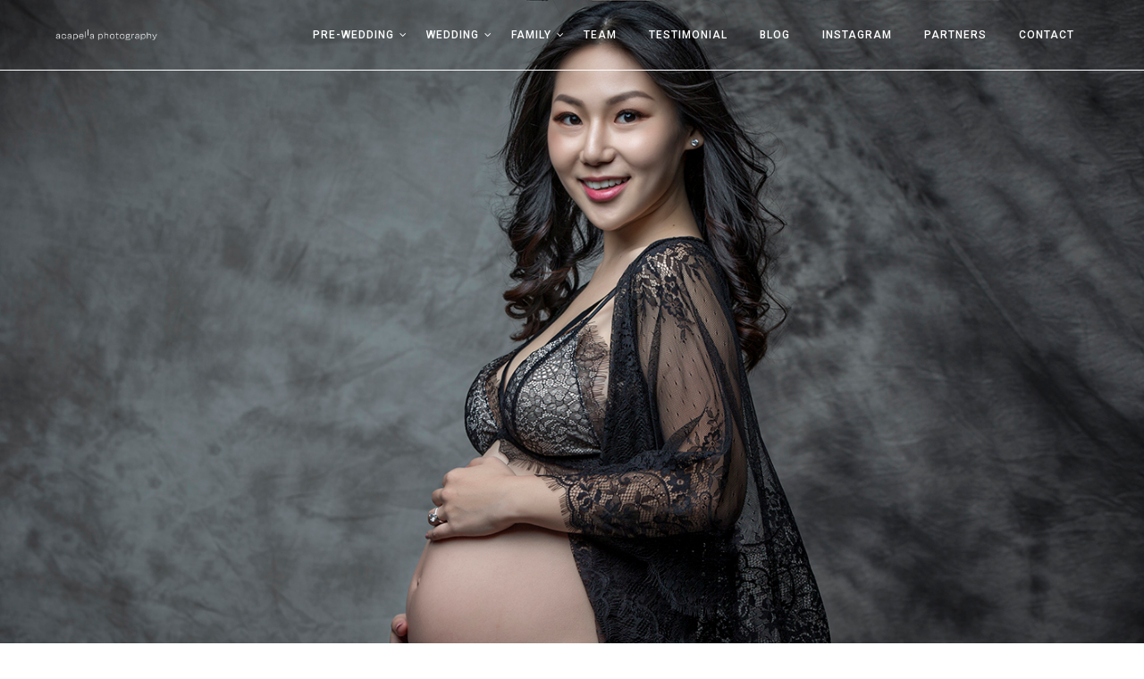

--- FILE ---
content_type: text/css
request_url: https://acapellaphotography.com/wp-content/themes/trobica/css/preloader.css?ver=1
body_size: 368
content:
/* Preloader */

.pre-loading{
  position: fixed;
  top: 0;
  left: 0;
  height: 100%;
  width: 100%;
  z-index: 9999999999999;
}

.pre-loading:after,
.pre-loading:before{
  content: '';
  background: #fff;
  height: 50%;
  width: 100%;
  position: absolute;
  left: 0;
  transition: all 1s;
}

.pre-loading:after{
  top: 0;
}

.pre-loading:before{
  bottom: 0;
}

.loading-end:after{
  top: -60%;
}

.loading-end:before{
  bottom: -60%;
}

.load-circle {
  margin: 50vh auto; 
  width: 80px;
  height: 80px;
  border-radius: 50%;
  border: 10px solid #eee;
  border-top: 10px solid #f96152;
  -webkit-animation: rotate 1.2s infinite linear;
  animation: rotate 1.2s infinite linear;
}

@-webkit-keyframes rotate {
  0%{
    transform: rotate(0deg);
  }
  100%{
    transform: rotate(360deg);
  }
}

@keyframes rotate {
  0%{
    transform: rotate(0deg);
  }
  100%{
    transform: rotate(360deg);
  }
}

--- FILE ---
content_type: text/css
request_url: https://acapellaphotography.com/wp-content/themes/trobica/css/woo-style.css?ver=1
body_size: 4316
content:

/*
Woocommerce style
*/

/* General */
.shop-content{
	margin-bottom: -80px;
}

.woocommerce-info, .woocommerce-message {
    border-color: #000000;
}
.woocommerce-message::before{
	display: none;
}
.woocommerce-info a {
    color: #f96152;
}

.woocommerce textarea {
    resize: none;
    height: 16.66667rem !important;
}

.woocommerce table {
    margin: 0 0 1.5rem 0 !important;
    width: 100%;
    empty-cells: show;
    border-collapse: collapse !important;
    border-spacing: 0;
    border: 1px solid #000000 !important;
    border-radius: 0 !important;
}


.woocommerce-info, .woocommerce-message, .woocommerce-error {
    background-color: transparent;
    line-height: 4.16667rem;
    color: #000000;
    padding: 1.5rem 2rem;
    margin-bottom: 2.66667rem;
    border: 1px solid #000000;
}

.select2 .selection .select2-selection {
    border-width: 1px;
    border-color: #000000 !important;
    border-radius: 0 !important;
    -webkit-transition: border-color cubic-bezier(0.25, 0.46, 0.45, 0.94) 0.15s;
    -o-transition: border-color cubic-bezier(0.25, 0.46, 0.45, 0.94) 0.15s;
    transition: border-color cubic-bezier(0.25, 0.46, 0.45, 0.94) 0.15s;
    height: auto;
}

.select2-container--default .select2-selection--single {
    background-color: #fff;
    border: 1px solid #aaa;
    border-radius: 4px;
}

.select2 .selection .select2-selection .select2-selection__rendered {
    color: #000000;
    min-height: 3.16667rem;
    padding: 1.16667rem;
    text-align: left;
    font-size: 1.16667rem;
    line-height: 1;
}

/* Shop Modern */


.portfolio-2 .port-inner .port-dbox a.added_to_cart{
  display: none;
}

.portfolio-2 .port-inner .port-dbox a.added span.button__cart,.portfolio-2 .port-inner .port-dbox a.loading span.button__cart{
  display: none;
}
.portfolio-2 .port-inner .port-dbox a span.button__cart{
  opacity: .25;
  display: flex;
}


.portfolio-2 .port-inner .port-dbox a span.button__loader{
  display: none;
}
.portfolio-2 .port-inner .port-dbox a.loading span.button__loader{
  display: flex;
}


.portfolio-2 .port-inner .port-dbox a span.button__added{
  opacity: 0;
  display: none;
}
.portfolio-2 .port-inner .port-dbox a.added span.button__added{
  opacity: 1;
  display: flex;
}

.port-inner .port-dbox a span svg {
	display: -webkit-box;
	display: -ms-flexbox;
	display: flex;
	width: 22px;
	height: 22px;
	stroke: #000000; }

.port-inner .port-dbox a span svg:hover {
	stroke: #f96152; 
  }


/* Cart */

.woocommerce .woocommerce-cart-form {
  margin-bottom: 6.83333rem; }
  .woocommerce .woocommerce-cart-form table td::before {
    color: #000000;
    font-weight: 600; }
  .woocommerce .woocommerce-cart-form table .actions .coupon #coupon_code {
    font-size: 1.16667rem;
    line-height: 1.85714;
    color: #000000;
    border: 1px solid #000000;
    padding: 0.83333rem 1.5rem;
    width: 15rem !important;
    text-align: center;
    font-size: 1.25rem; }

.woocommerce .cart-collaterals .cart_totals {
  float: none;
  width: 100%; }
  .woocommerce .cart-collaterals .cart_totals h2 {
    font-size: 1.83333rem;
    line-height: 1.27273; }
  .woocommerce .cart-collaterals .cart_totals table {
    border-collapse: separate !important;
    padding: 0.66667rem 2.33333rem;
    margin-bottom: 2.66667rem !important; }
    .woocommerce .cart-collaterals .cart_totals table th {
      color: #000000;
      padding-left: 0 !important; }
    .woocommerce .cart-collaterals .cart_totals table .order-total th {
      font-size: 1.5rem; }
    .woocommerce .cart-collaterals .cart_totals table td {
      text-align: right;
      padding-right: 0 !important; }
      .woocommerce .cart-collaterals .cart_totals table td[data-title='Total'] span {
        font-size: 1.5rem; }
      @media (max-width: 767px) {
        .woocommerce .cart-collaterals .cart_totals table td[data-title='Total'], .woocommerce .cart-collaterals .cart_totals table td[data-title='Subtotal'] {
          padding-left: 0 !important; }
          .woocommerce .cart-collaterals .cart_totals table td[data-title='Total']::before, .woocommerce .cart-collaterals .cart_totals table td[data-title='Subtotal']::before {
            color: #000000;
            font-weight: 600; } }
    .woocommerce .cart-collaterals .cart_totals table tr:last-child th,
    .woocommerce .cart-collaterals .cart_totals table tr:last-child td {
      border-bottom: 0; }
  .woocommerce .cart-collaterals .cart_totals .wc-proceed-to-checkout {
    padding: 0;
    text-align: right; }
    .woocommerce .cart-collaterals .cart_totals .wc-proceed-to-checkout a {
      margin-bottom: 0;
      display: inline-block; }


      .woocommerce .button {
  font-family: "Roboto Slab", sans-serif !important;
  line-height: 1 !important;
  cursor: pointer !important;
  border: 1px solid !important;
  border-radius: 0 !important;
  -webkit-transition: background-color cubic-bezier(0.25, 0.46, 0.45, 0.94) 0.15s, border-color cubic-bezier(0.25, 0.46, 0.45, 0.94) 0.15s, color cubic-bezier(0.25, 0.46, 0.45, 0.94) 0.15s !important;
  -o-transition: background-color cubic-bezier(0.25, 0.46, 0.45, 0.94) 0.15s, border-color cubic-bezier(0.25, 0.46, 0.45, 0.94) 0.15s, color cubic-bezier(0.25, 0.46, 0.45, 0.94) 0.15s !important;
  transition: background-color cubic-bezier(0.25, 0.46, 0.45, 0.94) 0.15s, border-color cubic-bezier(0.25, 0.46, 0.45, 0.94) 0.15s, color cubic-bezier(0.25, 0.46, 0.45, 0.94) 0.15s !important;
  font-size: 1.25rem !important;
  padding: 1.33333rem 3.66667rem !important;
  color: #000000 !important;
  border-color: #000000 !important;
  background-color: transparent !important;
  font-weight: 500 !important; }
  .woocommerce .button:hover {
    color: #ffffff !important;
    background-color: #000000 !important;
    border-color: #000000 !important; }

.woocommerce-account .woocommerce .woocommerce-MyAccount-content .woocommerce-orders-table tr td a.button,
.woocommerce-account .woocommerce .woocommerce-MyAccount-content .woocommerce-table--order-downloads tr td a.button {
  font-size: 1.25rem;
  padding: 1.33333rem 3.66667rem;
  font-weight: 500 !important; }

      .woocommerce table td img{
      	width: 6.66667rem !important;
      }


/* Quantity Input */
.woocommerce .quantity {
  display: -webkit-box;
  display: -ms-flexbox;
  display: flex;
  position: relative; 
}

.woocommerce .quantity input[type='number'] {
	padding: 0.91667rem 3rem 0.91667rem 0.83333rem !important;
	-moz-appearance: textfield;
	width: 7.5rem;
	padding: 1.08333rem 2.33333rem 1.08333rem .83333rem;
	font-weight: 600;
	color: #555; 
	border-radius: 1px;
	line-height: 1.66667;
}

.woocommerce .quantity input[type='number']::-webkit-inner-spin-button, .woocommerce .quantity input[type='number']::-webkit-outer-spin-button {
	-webkit-appearance: none;
	margin: 0; 
}

.woocommerce .quantity .quantity-nav {
	position: absolute;
	right: 1px;
	top: 0;
	height: 100%; 
}

.woocommerce .quantity .quantity-nav .quantity-button {
  cursor: pointer;
	border-left: 1px solid #333;
	width: 25px;
	text-align: center;
	color: #000000;
	font-weight: 600;
	font-size: 1.33333rem;
	-webkit-transform: translateX(-100%);
	-ms-transform: translateX(-100%);
	transform: translateX(-100%);
	-webkit-user-select: none;
	-moz-user-select: none;
	-ms-user-select: none;
	user-select: none;
	-webkit-transition: background-color cubic-bezier(0.25, 0.46, 0.45, 0.94) 0.15s;
	-o-transition: background-color cubic-bezier(0.25, 0.46, 0.45, 0.94) 0.15s;
	transition: background-color cubic-bezier(0.25, 0.46, 0.45, 0.94) 0.15s; 
}

.woocommerce .quantity .quantity-nav .quantity-button:hover {
	background-color: #000000;
	color: #ffffff; 
}

.woocommerce .quantity .quantity-nav .quantity-button.quantity-up {
	position: absolute;
	height: 50%;
	top: 0;
	border-bottom: 1px solid #333; 
}

.woocommerce .quantity .quantity-nav .quantity-button.quantity-down {
	position: absolute;
	bottom: 0;
	height: 50%; 
}

.woocommerce .woocommerce-cart-form__cart-item .product-quantity .quantity-nav {
	position: static; 
}

.woocommerce div.product form.cart div.quantity{
	margin-right: 15px; 
}


/* Order Tracking */

.woocommerce form .form-row {
    padding: 0;
    margin-bottom: 1.6rem;
}

.woocommerce form input, .woocommerce form textarea{
	border-radius: 0;
	border-color: #333;
	border-width: 1px;
	padding: 1.08333rem 1.33333rem;
}

.woocommerce .button {
    line-height: 1 !important;
    cursor: pointer !important;
    border: 1px solid !important;
    border-radius: 0 !important;
    -webkit-transition: background-color cubic-bezier(0.25, 0.46, 0.45, 0.94) 0.15s, border-color cubic-bezier(0.25, 0.46, 0.45, 0.94) 0.15s, color cubic-bezier(0.25, 0.46, 0.45, 0.94) 0.15s !important;
    -o-transition: background-color cubic-bezier(0.25, 0.46, 0.45, 0.94) 0.15s, border-color cubic-bezier(0.25, 0.46, 0.45, 0.94) 0.15s, color cubic-bezier(0.25, 0.46, 0.45, 0.94) 0.15s !important;
    transition: background-color cubic-bezier(0.25, 0.46, 0.45, 0.94) 0.15s, border-color cubic-bezier(0.25, 0.46, 0.45, 0.94) 0.15s, color cubic-bezier(0.25, 0.46, 0.45, 0.94) 0.15s !important;
    padding: 1.33333rem 3.66667rem !important;
    color: #000000 !important;
    border-color: #000000 !important;
    background-color: transparent !important;
    font-weight: 500 !important;
}

.woocommerce .button:hover {
    color: #ffffff !important;
    background-color: #f96152 !important;
    border-color: #f96152 !important;
}


/* My account */

.woocommerce strong {
	font-weight: 300;
}

.woocommerce-account .woocommerce .woocommerce-MyAccount-navigation ul {
	padding: 0;
	margin-bottom: 2.66667rem; 
}

.woocommerce-account .woocommerce .woocommerce-MyAccount-navigation ul li {
	list-style: none;
	padding-bottom: 1.33333rem;
	border-bottom: 1px solid #000000;
	margin-bottom: 1.5rem; 
}

.woocommerce-account .woocommerce .woocommerce-MyAccount-navigation ul li:last-child {
	margin-bottom: 0; 
}

@media (min-width: 768px) {
  .woocommerce-account .woocommerce .woocommerce-MyAccount-navigation ul li:last-child {
    padding-bottom: 0;
    border-bottom: 0; 
    } 
}

.woocommerce-account .woocommerce .woocommerce-MyAccount-navigation ul li a {
	color: #000000;
	display: -webkit-box;
	display: -ms-flexbox;
	display: flex;
	-webkit-box-shadow: none;
	box-shadow: none; 
}

.woocommerce-account .woocommerce .woocommerce-MyAccount-navigation ul li a:hover {
	color: #f96152; 
}

.woocommerce-account .woocommerce .woocommerce-MyAccount-content a {
	color: #f96152; 
}



.woocommerce-account .woocommerce .woocommerce-MyAccount-content {
	float: left;
}

@media (min-width: 992px) {
	.woocommerce-account .woocommerce .woocommerce-MyAccount-content {
		padding-left: 5.33333rem; 
	} 
}

.woocommerce-account .woocommerce .woocommerce-MyAccount-content .woocommerce-orders-table tr td,
.woocommerce-account .woocommerce .woocommerce-MyAccount-content .woocommerce-table--order-downloads tr td {
	text-align: left; 
}

.woocommerce-account .addresses .title h3 {
	font-size: 1.83333rem;
	line-height: 1.27273; 
}


/*   Checkout  */

.woocommerce-info::before{
	display: none;
}

.woocommerce-checkout .col2-set {
	width: auto;
	display: -webkit-box;
	display: -ms-flexbox;
	display: flex;
	-ms-flex-wrap: wrap;
	flex-wrap: wrap;
	margin-right: -15px;
	margin-left: -15px; 
}
.woocommerce-checkout .col2-set .col-1,
.woocommerce-checkout .col2-set .col-2 {
	position: relative;
	width: 100%;
	padding-right: 15px;
	padding-left: 15px;
	-webkit-box-flex: 0;
	-ms-flex: 0 0 100%;
	flex: 0 0 100%;
	max-width: 100%; 
}
@media (min-width: 768px) {
.woocommerce-checkout .col2-set .col-1,
.woocommerce-checkout .col2-set .col-2 {
-webkit-box-flex: 0;
-ms-flex: 0 0 50%;
flex: 0 0 50%;
max-width: 50%; } }

.woocommerce-checkout .woocommerce-form-coupon-toggle .woocommerce-info {
display: -webkit-box;
display: -ms-flexbox;
display: flex; }
.woocommerce-checkout .woocommerce-form-coupon-toggle .woocommerce-info .showcoupon {
margin-left: auto; }

.woocommerce-checkout .checkout_coupon {
border-radius: 0 !important;
border-width: 1px !important;
border-color: #000000 !important; }

.woocommerce-checkout .woocommerce-billing-fields {
margin-bottom: 2.66667rem; }
.woocommerce-checkout .woocommerce-billing-fields h3 {
font-size: 2.3rem;
line-height: 1.2; }
.woocommerce-checkout .woocommerce-billing-fields h2 {
font-size: 1.83333rem;
line-height: 1.27273; }

.woocommerce-checkout .woocommerce-shipping-fields .ship-to-different-address {
font-size: 1.83333rem;
line-height: 1.27273; }

.woocommerce-checkout .woocommerce-additional-fields {
margin-bottom: 5.33333rem; }
.woocommerce-checkout .woocommerce-additional-fields h3 {
font-size: 2.5rem;
line-height: 1.2; }

.woocommerce-checkout .form-row {
padding: 0;
margin-bottom: 1.33333rem; }

.woocommerce-checkout #order_review_heading {
font-size: 1.83333rem;
line-height: 1.27273; }

.woocommerce-checkout .woocommerce-checkout-review-order table {
	margin: 0 0 1.5rem 0 !important;
    width: 100%;
    empty-cells: show;
    border-collapse: collapse !important;
    border-spacing: 0;
    border: 1px solid #000000 !important;
    border-radius: 0 !important;
    margin-bottom: 2.66667rem !important; 

}
.woocommerce-checkout .woocommerce-checkout-review-order table tr td strong {
color: #555555; }
.woocommerce-checkout .woocommerce-checkout-review-order table tr.order-total td strong {
color: #000000; }

.woocommerce-checkout .woocommerce-checkout-review-order .woocommerce-checkout-payment {
border-radius: 0 !important;
background-color: transparent !important;
border: 1px solid #000000; }
.woocommerce-checkout .woocommerce-checkout-review-order .woocommerce-checkout-payment .wc_payment_methods {
border-bottom-color: #000000 !important; }
.woocommerce-checkout .woocommerce-checkout-review-order .woocommerce-checkout-payment .wc_payment_methods .wc_payment_method.payment_method_paypal label {
display: contents; }
.woocommerce-checkout .woocommerce-checkout-review-order .woocommerce-checkout-payment .wc_payment_methods .wc_payment_method.payment_method_paypal label a {
line-height: 1 !important; }
.woocommerce-checkout .woocommerce-checkout-review-order .woocommerce-checkout-payment .place-order {
margin-bottom: 0; }

/*  Table  */

.woocommerce table th,
.woocommerce table td {
  padding: 1.33333rem !important;
  border-left: 0;
  background-color: transparent !important;
  border-top: none !important;
  font-size: 1.5rem;
  border-bottom: 1px solid #000;
  }

.woocommerce table th {
  font-weight: 600 !important;
  }

.woocommerce table td img {
  width: 6.66667rem !important; }

.woocommerce table td.product-remove a {
  font-size: 1.33333rem;
  font-weight: 500;
  color: #000000 !important;
  margin: auto;
  -webkit-box-shadow: none;
          box-shadow: none; }
  .woocommerce table td.product-remove a:hover {
    color: #f96152 !important;
    background-color: transparent !important; }

.woocommerce table td.product-thumbnail {
  text-align: left !important;
  min-width: 32px; }
  .woocommerce table td.product-thumbnail a {
    -webkit-box-shadow: none;
            box-shadow: none; }

.woocommerce table td.product-price, .woocommerce table td.product-subtotal {
  text-align: left; }

.woocommerce table td.product-quantity .quantity input {
  width: 100%;
  max-width: 7.91667rem;
  line-height: 2;
  margin-left: auto; }
  @media (min-width: 768px) {
    .woocommerce table td.product-quantity .quantity input {
      margin-left: 0; } }

@media (max-width: 767px) {
  .woocommerce table td.actions {
    border-bottom: 0; } }

.woocommerce table td.actions .coupon input {
  width: 12.5rem !important;
  margin-right: 15px !important;
  padding-left: 1rem !important; }

@media (max-width: 767px) {
  .woocommerce table td.actions .coupon {
    display: -webkit-box;
    display: -ms-flexbox;
    display: flex;
    -ms-flex-wrap: wrap;
        flex-wrap: wrap;
    padding-bottom: 1rem !important; }
    .woocommerce table td.actions .coupon input,
    .woocommerce table td.actions .coupon button {
      -webkit-box-flex: 0;
          -ms-flex: 0 0 49%;
              flex: 0 0 49%;
      max-width: 49%;
      margin: 0 !important; }
    .woocommerce table td.actions .coupon button {
      margin-left: auto !important; } }

.woocommerce table tr.shipping td label {
  color: #555555; }
  .woocommerce table tr.shipping td label span {
    color: #555555; }

.woocommerce table tr .product-total {
  text-align: right; }

.woocommerce table tr td {
  text-align: right; }

.woocommerce table tr .product-name {
  text-align: left;
  }

.woocommerce table tfoot tr:last-child th,
.woocommerce table tfoot tr:last-child td {
  font-size: 1.5rem;
  color: #000000; }



/*  Anim  */

@-webkit-keyframes rotating {
  from {
	-webkit-transform: rotate(0deg);
			transform: rotate(0deg); }
  to {
	-webkit-transform: rotate(360deg);
			transform: rotate(360deg); } }

@keyframes rotating {
  from {
	-webkit-transform: rotate(0deg);
			transform: rotate(0deg); }
  to {
	-webkit-transform: rotate(360deg);
			transform: rotate(360deg); } }

.h-rotatingNeuron {
  -webkit-animation: rotating 1s cubic-bezier(0.25, 0.46, 0.45, 0.94) infinite;
		  animation: rotating 1s cubic-bezier(0.25, 0.46, 0.45, 0.94) infinite; }

/* Product Summary */
.woocommerce .m-product-summary button {
	font-size: 1.25rem !important;
	padding: 1.33333rem 3.66667rem !important;
	color: #000 !important;
	border-color: #000 !important;
	background-color: transparent !important;
}

.woocommerce .m-product-summary .quantity {
	margin-right: 1.33333rem !important;
}

.woocommerce div.product form.cart .button{
	vertical-align: middle;
	float: left;
	background: #f96152;
	font-weight: 300;
	border-radius: 1px;
	line-height: 28px;
}

/* product thumbs*/
.woocommerce div.product div.images .flex-control-thumbs{
  margin-left: -5px;
  margin-right: -5px;
}
.woocommerce div.product div.images .flex-control-thumbs li {
	padding: 5px;
	padding-bottom: 10px;
}
.woocommerce div.product div.images .flex-control-thumbs li img {
	cursor: pointer;
	opacity: .8;
	margin: 0;
	border: 1px solid #eee;
}

/* product grid*/

.woocommerce ul.products li.product .price, .woocommerce div.product p.price, .woocommerce div.product span.price{
  color:#f96152;
}
.woocommerce a.added_to_cart {
    display: none;
}
.woocommerce span.onsale{
	background-color: #f96152;
}
.blog-content .woocommerce img:hover{
	filter: none;

}




/*============================
=        Product Tabs        =
============================*/
.woocommerce .woocommerce-tabs {
	margin-bottom: 2.66667rem; }
@media (min-width: 768px) {
.woocommerce .woocommerce-tabs {
	margin-bottom: 5.33333rem; } }
.woocommerce .woocommerce-tabs ul.tabs {
	padding: 0 !important;
	margin: 0 !important; }
.woocommerce .woocommerce-tabs ul.tabs::before {
	display: none !important; }
.woocommerce .woocommerce-tabs ul.tabs li {
	position: relative;
	z-index: 1;
	padding: 0 !important;
	margin: 0 0 0 1.33333rem !important;
	border: 0 !important;
	border-radius: 0 !important;
	background-color: transparent !important; 
}
.woocommerce .woocommerce-tabs ul.tabs li::before, .woocommerce .woocommerce-tabs ul.tabs li::after {
display: none !important; }
.woocommerce .woocommerce-tabs ul.tabs li:first-child {
margin-left: 0 !important; }
.woocommerce .woocommerce-tabs ul.tabs li:first-child a {
padding-left: 0 !important; }
.woocommerce .woocommerce-tabs ul.tabs li a {
	font-family: "Roboto Slab", sans-serif;
	color: #000000 !important;
	font-size: 1.33333rem;
	font-weight: 400 !important;
	line-height: 1;
	padding: 0 1.5rem 1.83333rem 1.5rem !important;
	border-bottom: 2px solid transparent;
	-webkit-transition: color cubic-bezier(0.25, 0.46, 0.45, 0.94) 0.15s, border-color cubic-bezier(0.25, 0.46, 0.45, 0.94) 0.15s;
	-o-transition: color cubic-bezier(0.25, 0.46, 0.45, 0.94) 0.15s, border-color cubic-bezier(0.25, 0.46, 0.45, 0.94) 0.15s;
	transition: color cubic-bezier(0.25, 0.46, 0.45, 0.94) 0.15s, border-color cubic-bezier(0.25, 0.46, 0.45, 0.94) 0.15s; 
}
@media (min-width: 576px) {
.woocommerce .woocommerce-tabs ul.tabs li a:hover {
color: #f96152 !important;
border-color: #f96152; } }
@media (min-width: 576px) {
.woocommerce .woocommerce-tabs ul.tabs li.active a {
border-color: #f96152; } }
.woocommerce .woocommerce-tabs ul.tabs li.active a {
color: #f96152 !important; }
.woocommerce .woocommerce-tabs .woocommerce-Tabs-panel {
	margin-top: -2px !important;
	margin-bottom: 0 !important;
	padding: 3.66667rem 0 !important;
	border-top: 2px solid #000000;
	border-bottom: 2px solid #000000; }
.woocommerce .woocommerce-tabs .woocommerce-Tabs-panel h2 {
	font-size: 1.83333rem;
	line-height: 1.27273; }
.woocommerce .woocommerce-tabs .woocommerce-Tabs-panel > *:last-child {
margin-bottom: 0 !important; }
.woocommerce .woocommerce-tabs .woocommerce-Tabs-panel.woocommerce-Tabs-panel--additional_information table {
border: 0 !important; }
.woocommerce .woocommerce-tabs .woocommerce-Tabs-panel.woocommerce-Tabs-panel--additional_information table tr {
display: block;
margin-bottom: 1.33333rem; }
.woocommerce .woocommerce-tabs .woocommerce-Tabs-panel.woocommerce-Tabs-panel--additional_information table tr th {
	font-family: "Roboto Slab", sans-serif;
	font-weight: 500 !important;
	font-size: 1.33333rem;
	color: #000000; }
.woocommerce .woocommerce-tabs .woocommerce-Tabs-panel.woocommerce-Tabs-panel--additional_information table tr th,
.woocommerce .woocommerce-tabs .woocommerce-Tabs-panel.woocommerce-Tabs-panel--additional_information table tr td {
text-align: left;
border-bottom: 0;
padding: 0 !important;
font-style: normal; }
.woocommerce .woocommerce-tabs .woocommerce-Tabs-panel.woocommerce-Tabs-panel--additional_information table tr td {
font-weight: 400; }
.woocommerce .woocommerce-tabs .woocommerce-Tabs-panel.woocommerce-Tabs-panel--additional_information table tr td * {
padding: 0; }
.woocommerce .woocommerce-tabs .woocommerce-Tabs-panel.woocommerce-Tabs-panel--additional_information table tr:last-child {
margin-bottom: 0; }
.woocommerce .woocommerce-tabs .woocommerce-Tabs-panel .woocommerce-Reviews #comments {
margin-bottom: 2.66667rem; }
.woocommerce .woocommerce-tabs .woocommerce-Tabs-panel .woocommerce-Reviews #comments .woocommerce-Reviews-title span {
color: #f96152; }
.woocommerce .woocommerce-tabs .woocommerce-Tabs-panel .woocommerce-Reviews #comments .commentlist {
padding-left: 0; }
.woocommerce .woocommerce-tabs .woocommerce-Tabs-panel .woocommerce-Reviews #comments .commentlist .comment {
margin-bottom: 2.66667rem !important; }
.woocommerce .woocommerce-tabs .woocommerce-Tabs-panel .woocommerce-Reviews #comments .commentlist .comment .comment_container img.avatar {
	padding: 0 !important;
	background-color: transparent !important;
	width: 4.5rem !important;
	border: 1px solid #e5e5e5 !important;
	border-radius: 50%; }
.woocommerce .woocommerce-tabs .woocommerce-Tabs-panel .woocommerce-Reviews #comments .commentlist .comment .comment_container .comment-text {
	padding: 0 !important;
	margin-left: 7rem !important;
	border: 0 !important; }
.woocommerce .woocommerce-tabs .woocommerce-Tabs-panel .woocommerce-Reviews #comments .commentlist .comment .comment_container .comment-text .star-rating {
color: #f96152; }
.woocommerce .woocommerce-tabs .woocommerce-Tabs-panel .woocommerce-Reviews #comments .commentlist .comment .comment_container .comment-text .meta .woocommerce-review__author {
	font-size: 1.83333rem;
	line-height: 1.27273;
	margin-bottom: 0.5rem;
	display: block; }
.woocommerce .woocommerce-tabs .woocommerce-Tabs-panel .woocommerce-Reviews #comments .commentlist .comment .comment_container .comment-text .meta .woocommerce-review__dash {
display: none; }
.woocommerce .woocommerce-tabs .woocommerce-Tabs-panel .woocommerce-Reviews #comments .commentlist .comment .comment_container .comment-text .meta .woocommerce-review__published-date {
font-size: 1rem; }
.woocommerce .woocommerce-tabs .woocommerce-Tabs-panel .woocommerce-Reviews #comments .commentlist .comment .comment_container .comment-text .description *:last-child {
margin-bottom: 0 !important; }
.woocommerce .woocommerce-tabs .woocommerce-Tabs-panel .woocommerce-Reviews #review_form_wrapper #review_form .comment-reply-title {
	display: inline-block;
	margin-bottom: 2.66667rem;
	font-weight: 600;
	color: #000000;
	margin-bottom: 2.66667rem;
	font-size: 1.83333rem;
	line-height: 1.27273; }
.woocommerce .woocommerce-tabs .woocommerce-Tabs-panel .woocommerce-Reviews #review_form_wrapper .comment-form .comment-form-rating label {
	font-weight: 500;
	color: #000000;
	margin-bottom: 1.33333rem; }
.woocommerce .woocommerce-tabs .woocommerce-Tabs-panel .woocommerce-Reviews #review_form_wrapper .comment-form .comment-form-rating .stars a {
-webkit-box-shadow: none;
box-shadow: none; }
.woocommerce .woocommerce-tabs .woocommerce-Tabs-panel .woocommerce-Reviews #review_form_wrapper .comment-form input {
width: 100%; }
.woocommerce .woocommerce-tabs .woocommerce-Tabs-panel .woocommerce-Reviews #review_form_wrapper .comment-form .form-submit {
margin-bottom: 0; }
.woocommerce .woocommerce-tabs .woocommerce-Tabs-panel .woocommerce-Reviews #review_form_wrapper .comment-form .form-submit input {
	font-family: "Roboto Slab", sans-serif !important;
	line-height: 1 !important;
	cursor: pointer !important;
	border: 2px solid !important;
	border-radius: 0 !important;
	-webkit-transition: background-color cubic-bezier(0.25, 0.46, 0.45, 0.94) 0.15s, border-color cubic-bezier(0.25, 0.46, 0.45, 0.94) 0.15s, color cubic-bezier(0.25, 0.46, 0.45, 0.94) 0.15s !important;
	-o-transition: background-color cubic-bezier(0.25, 0.46, 0.45, 0.94) 0.15s, border-color cubic-bezier(0.25, 0.46, 0.45, 0.94) 0.15s, color cubic-bezier(0.25, 0.46, 0.45, 0.94) 0.15s !important;
	transition: background-color cubic-bezier(0.25, 0.46, 0.45, 0.94) 0.15s, border-color cubic-bezier(0.25, 0.46, 0.45, 0.94) 0.15s, color cubic-bezier(0.25, 0.46, 0.45, 0.94) 0.15s !important;
	color: #000000 !important;
	border-color: #000000 !important;
	background-color: transparent !important;
	font-size: 1.25rem !important;
	padding: 1.33333rem 3.66667rem !important;
	font-weight: 500 !important;
	width: auto; }
.woocommerce .woocommerce-tabs .woocommerce-Tabs-panel .woocommerce-Reviews #review_form_wrapper .comment-form .form-submit input:hover {
	color: #ffffff !important;
	background-color: #000000 !important;
	border-color: #000000 !important; }


.woocommerce .woocommerce-breadcrumb{
margin: 0 0 2em;
}

/*===============================
=        Product Reviews        =
===============================*/
.woocommerce-Reviews .commentlist {
margin-bottom: 5.33333rem !important; }
.woocommerce-Reviews .commentlist .review {
margin-bottom: 2.66667rem !important; }
.woocommerce-Reviews .commentlist .review:last-child {
margin-bottom: 0 !important; }
.woocommerce-Reviews .commentlist .review .comment_container img {
width: 4.5rem !important;
padding: 0 !important;
border: 0 !important; }
.woocommerce-Reviews .commentlist .review .comment_container .comment-text {
	margin: 0 0 0 6.16667rem !important;
	border-radius: 0 !important;
	border: 0 !important;
	padding: 0 !important; }
.woocommerce-Reviews .commentlist .review .comment_container .comment-text .meta .woocommerce-review__author {
	font-weight: 600;
	color: #000000;
	margin-bottom: 2.66667rem;
	font-size: 1.33333rem;
	line-height: 1.625; }
.woocommerce-Reviews .commentlist .review .comment_container .comment-text .meta .woocommerce-review__dash {
color: #ff6f61; }
.woocommerce-Reviews .commentlist .review .comment_container .comment-text .meta .woocommerce-review__published-date {
color: #000000;
font-size: 1.16667rem; }
.woocommerce-Reviews .commentlist .review .comment_container .comment-text .description > *:last-child {
margin-bottom: 0 !important; }
.woocommerce-Reviews .comment-form-comment:before{
top: 35px;
}
.shop-content section.related h2{
	font-size: 1.83333rem;
    line-height: 1.27273;
}

.woocommerce ul.products li.product a img:hover{
	opacity: 0.7;
}
.woocommerce img.footer-img, .woocommerce-page img.footer-img{
  max-width: 150px;
}

--- FILE ---
content_type: text/css
request_url: https://acapellaphotography.com/wp-content/themes/trobica/style.css?ver=5.1.1
body_size: 20751
content:
/*
Theme Name: Trobica
Theme URI: https://themeforest.net/
Author: ThemesCamp
Author URI:  http://themeforest.net/user/themescamp/
Description: Trobica is a Modern Creative WordPress Theme for Agency to show their works.
Version: 1.2.0
License: GNU General Public License version 3.0
License URI: http://www.gnu.org/licenses/gpl-3.0.html
Text Domain: trobica
Domain Path: /lang
Tags: one-column, two-columns, right-sidebar,custom-colors,featured-images
*/
/* -----------------------------------------------------------
TABLE OF CONTENTS:
--------------------------------------------------------------
* Helper Section
	- text color
	- font-weight
	- font-size
	- line-height
	- text-transform
	- letter-spacing
	- Overlay Effect Bg image
	- margin-top
	- margin-bottom
	- padding-top
	- padding-bottom
	- the spacing
	- social-media-colors
* General Section
	- Typography
	- To top style
	- inner page style
	- wp post style
	- Bootstrap Clearfix
	- Elementor Editor Style
* Header Section
* Slider Section
* Features Section
* Portfolio Section
* Team Section
* Testimonial Section
* Contact Section
* Footer Section
* Blog Section
	- Sidebar Section
	- comment section
* WordPress Style
* Gutenberg Style
* Responsive

------------------------------------------------------------*/


/* ----------------------------------------------------------------
			[ * Start Helper ]
-----------------------------------------------------------------*/

/*-------------------[ text color ]------------------------------*/

.text-white {
	color: #FFF;
}

.text-black {
	color: #000;
}

.text-extra-dark-gray {
	color: #232323;
}

.text-dark-gray {
	color: #626262;
}

.text-extra-medium-gray {
	color: #757575;
}

.text-medium-gray {
	color: #939393;
}

.text-extra-light-gray {
	color: #b7b7b7;
}

.text-light-gray {
	color: #d6d5d5;
}

.text-very-light-gray {
	color: #ededed;
}

/*-------------------[ font-weight ]------------------------------*/
.fw-100 {
	font-weight: 100;
}

.fw-200 {
	font-weight: 200;
}

.fw-300 {
	font-weight: 300;
}

.fw-400 {
	font-weight: 400;
}

.fw-500 {
	font-weight: 500;
}

.fw-600 {
	font-weight: 600 !important;
}

.fw-700 {
	font-weight: 700 !important;
}

.fw-800 {
	font-weight: 800;
}

.fw-900 {
	font-weight: 900;
}

/*-------------------[ font-size ]------------------------------*/
.fz-10 {
	font-size: 10px;
}

.fz-12 {
	font-size: 12px;
}

.fz-14 {
	font-size: 14px;
}

.fz-15 {
	font-size: 15px;
}

.fz-16 {
	font-size: 16px;
}

.fz-18 {
	font-size: 18px;
}

.fz-20 {
	font-size: 20px;
}

.fz-22 {
	font-size: 22px;
}

.fz-25 {
	font-size: 25px;
}

.fz-30 {
	font-size: 30px;
}

.fz-40 {
	font-size: 40px;
}

.fz-50 {
	font-size: 50px;
}

/*-------------------[ line-height ]------------------------------*/

.line-height-10 {
	line-height: 10px;
}

.line-height-13 {
	line-height: 13px;
}

.line-height-18 {
	line-height: 18px;
}

.line-height-20 {
	line-height: 20px;
}

.line-height-24 {
	line-height: 24px;
}

.line-height-22 {
	line-height: 22px;
}

.line-height-26 {
	line-height: 26px;
}

.line-height-28 {
	line-height: 28px;
}

.line-height-30 {
	line-height: 30px;
}

.line-height-35 {
	line-height: 35px;
}

.line-height-40 {
	line-height: 40px;
}

.line-height-45 {
	line-height: 45px;
}

.line-height-50 {
	line-height: 50px;
}

.line-height-55 {
	line-height: 55px;
}

.line-height-60 {
	line-height: 60px;
}

.line-height-65 {
	line-height: 65px;
}

.line-height-70 {
	line-height: 70px;
}

.line-height-75 {
	line-height: 75px;
}

.line-height-80 {
	line-height: 80px;
}

.line-height-85 {
	line-height: 85px;
}

.line-height-90 {
	line-height: 90px;
}

.line-height-95 {
	line-height: 95px;
}

.line-height-100 {
	line-height: 100px;
}

.line-height-110 {
	line-height: 110px;
}

.line-height-120 {
	line-height: 120px;
}

/*-------------------[ text-transform ]------------------------------*/

.text-u {
	text-transform: uppercase;
}

.text-l {
	text-transform: lowercase;
}

.text-c {
	text-transform: capitalize;
}

.text-non {
	text-transform: none;
}

.text-i {
	font-style: italic;
}

/*-------------------[ letter-spacing ]------------------------------*/

.ls0 {
	letter-spacing: 0px;
}

.ls1 {
	letter-spacing: 1px;
}

.ls2 {
	letter-spacing: 2px;
}

.ls3 {
	letter-spacing: 3px;
}

.ls4 {
	letter-spacing: 4px;
}

.ls5 {
	letter-spacing: 5px;
}

.ls10 {
	letter-spacing: 10px;
}

/*-------------------[ Overlay Effect Bg image ]------------------------------*/

[data-overlay-dark],
[data-overlay-light] {
	position: relative;
}

[data-overlay-dark] .container,
[data-overlay-light] .container {
	position: relative;
	z-index: 2;
}

[data-overlay-dark]:before,
[data-overlay-light]:before {
	content: '';
	position: absolute;
	width: 100%;
	height: 100%;
	top: 0;
	left: 0;
	z-index: 1;
}

[data-overlay-dark]:before {
	background: #1a1d24;
}

[data-overlay-light]:before {
	background: #fff;
}

[data-overlay-dark] h1,
[data-overlay-dark] h2,
[data-overlay-dark] h3,
[data-overlay-dark] h4,
[data-overlay-dark] h5,
[data-overlay-dark] h6,
[data-overlay-dark] span {
	color: #fff;
}

[data-overlay-dark] p {
	color: #bbb;
}

[data-overlay-dark="0"]:before,
[data-overlay-light="0"]:before {
	opacity: 0;
}

[data-overlay-dark="1"]:before,
[data-overlay-light="1"]:before {
	opacity: 0.1;
}

[data-overlay-dark="2"]:before,
[data-overlay-light="2"]:before {
	opacity: 0.2;
}

[data-overlay-dark="3"]:before,
[data-overlay-light="3"]:before {
	opacity: 0.3;
}

[data-overlay-dark="4"]:before,
[data-overlay-light="4"]:before {
	opacity: 0.4;
}

[data-overlay-dark="5"]:before,
[data-overlay-light="5"]:before {
	opacity: 0.5;
}

[data-overlay-dark="6"]:before,
[data-overlay-light="6"]:before {
	opacity: 0.6;
}

[data-overlay-dark="7"]:before,
[data-overlay-light="7"]:before {
	opacity: 0.7;
}

[data-overlay-dark="8"]:before,
[data-overlay-light="8"]:before {
	opacity: 0.8;
}

[data-overlay-dark="9"]:before,
[data-overlay-light="9"]:before {
	opacity: 0.9;
}

[data-overlay-dark="10"]:before,
[data-overlay-light="10"]:before {
	opacity: 1;
}

/*-------------------[ margin-top  (0/100) +5 ]------------------------------*/

.mt-0 {
	margin-top: 0;
}

.mt-5 {
	margin-top: 5px;
}

.mt-10 {
	margin-top: 10px;
}

.mt-15 {
	margin-top: 15px;
}

.mt-20 {
	margin-top: 20px;
}

.mt-25 {
	margin-top: 25px;
}

.mt-30 {
	margin-top: 30px;
}

.mt-35 {
	margin-top: 35px;
}

.mt-40 {
	margin-top: 40px;
}

.mt-45 {
	margin-top: 45px;
}

.mt-50 {
	margin-top: 50px;
}

.mt-55 {
	margin-top: 55px;
}

.mt-60 {
	margin-top: 60px;
}

.mt-65 {
	margin-top: 65px;
}

.mt-70 {
	margin-top: 70px;
}

.mt-75 {
	margin-top: 75px;
}

.mt-80 {
	margin-top: 80px;
}

.mt-85 {
	margin-top: 85px;
}

.mt-90 {
	margin-top: 90px;
}

.mt-95 {
	margin-top: 95px;
}

.mt-100 {
	margin-top: 100px;
}

/*-------------------[ margin-bottom  (0/100) +5 ]------------------------------*/

.mb-0 {
	margin-bottom: 0;
}

.mb-5 {
	margin-bottom: 5px;
}

.mb-10 {
	margin-bottom: 10px;
}

.mb-15 {
	margin-bottom: 15px;
}

.mb-20 {
	margin-bottom: 20px;
}

.mb-25 {
	margin-bottom: 25px;
}

.mb-30 {
	margin-bottom: 30px;
}

.mb-35 {
	margin-bottom: 35px;
}

.mb-40 {
	margin-bottom: 40px;
}

.mb-45 {
	margin-bottom: 45px;
}

.mb-50 {
	margin-bottom: 50px;
}

.mb-55 {
	margin-bottom: 55px;
}

.mb-60 {
	margin-bottom: 60px;
}

.mb-65 {
	margin-bottom: 65px;
}

.mb-70 {
	margin-bottom: 70px;
}

.mb-75 {
	margin-bottom: 75px;
}

.mb-80 {
	margin-bottom: 80px;
}

.mb-85 {
	margin-bottom: 85px;
}

.mb-90 {
	margin-bottom: 90px;
}

.mb-95 {
	margin-bottom: 95px;
}

.mb-100 {
	margin-bottom: 100px;
}


/*-------------------[ padding-left  (0/100) +5 ]------------------------------*/

.pl-0 {
	padding-left: 0;
}

.pl-5 {
	padding-left: 5px;
}

.pl-10 {
	padding-left: 10px;
}

.pl-15 {
	padding-left: 15px;
}

.pl-20 {
	padding-left: 20px;
}

.pl-25 {
	padding-left: 25px;
}

.pl-30 {
	padding-left: 30px;
}



/*-------------------[ padding-top  (0/100) +5 ]------------------------------*/

.pt-0 {
	padding-top: 0 !important;
}

.pt-5 {
	padding-top: 5px;
}

.pt-10 {
	padding-top: 10px;
}

.pt-15 {
	padding-top: 15px;
}

.pt-20 {
	padding-top: 20px;
}

.pt-25 {
	padding-top: 25px;
}

.pt-30 {
	padding-top: 30px;
}

.pt-35 {
	padding-top: 35px;
}

.pt-40 {
	padding-top: 40px;
}

.pt-45 {
	padding-top: 45px;
}

.pt-50 {
	padding-top: 50px;
}

.pt-55 {
	padding-top: 55px;
}

.pt-60 {
	padding-top: 60px;
}

.pt-65 {
	padding-top: 65px;
}

.pt-70 {
	padding-top: 70px;
}

.pt-75 {
	padding-top: 75px;
}

.pt-80 {
	padding-top: 80px;
}

.pt-85 {
	padding-top: 85px;
}

.pt-90 {
	padding-top: 90px;
}

.pt-95 {
	padding-top: 95px;
}

.pt-100 {
	padding-top: 100px;
}

/*-------------------[ padding-bottom  (0/100) +5 ]------------------------------*/

.pb-0 {
	padding-bottom: 0;
}

.pb-5 {
	padding-bottom: 5px;
}

.pb-10 {
	padding-bottom: 10px;
}

.pb-15 {
	padding-bottom: 15px;
}

.pb-20 {
	padding-bottom: 20px;
}

.pb-25 {
	padding-bottom: 25px;
}

.pb-30 {
	padding-bottom: 30px;
}

.pb-35 {
	padding-bottom: 35px;
}

.pb-40 {
	padding-bottom: 40px;
}

.pb-45 {
	padding-bottom: 45px;
}

.pb-50 {
	padding-bottom: 50px;
}

.pb-55 {
	padding-bottom: 55px;
}

.pb-60 {
	padding-bottom: 60px;
}

.pb-65 {
	padding-bottom: 65px;
}

.pb-70 {
	padding-bottom: 70px;
}

.pb-75 {
	padding-bottom: 75px;
}

.pb-80 {
	padding-bottom: 80px;
}

.pb-85 {
	padding-bottom: 85px;
}

.pb-90 {
	padding-bottom: 90px;
}

.pb-95 {
	padding-bottom: 95px;
}

.pb-100 {
	padding-bottom: 100px;
}

.no-padding {
	padding: 0;
}

/*-------------------[ Spacing  (0/100) +10 ]------------------------------*/
.spc-10 {
	width: 100%;
	height: 10px;
}
.spc-20 {
	width: 100%;
	height: 20px;
}
.spc-30 {
	width: 100%;
	height: 30px;
}
.spc-40 {
	width: 100%;
	height: 40px;
	clear:both;
}
.spc-50 {
	width: 100%;
	height: 50px;
}
.spc-60 {
	width: 100%;
	height: 60px;
}
.spc-70 {
	width: 100%;
	height: 70px;
}
.spc-80 {
	width: 100%;
	height: 80px;
}
.spc-90 {
	width: 100%;
	height: 90px;
}
.spc-100 {
	width: 100%;
	height: 100px;
}
/*-------------------[ Social-media-colors ]------------------------------*/

.f-color{
	color: #3b5999;
}

.tw-color{
	color: #55acee;
}

.lin-color{
	color: #0077B5;
}

.g-plus-color{
	color: #dd4b39;
}

.pin-color{
	color: #bd081c;
}

.ytube-color{
	color: #cd201f;
}

.inst-color{
	color: #e4405f;
}

.be-color{
	color: #131418;
}

/* background */

.f-bg{
	background-color: #3b5999;
	border-color: #3b5999;
}

.tw-bg{
	background-color: #55acee;
	border-color: #55acee;
}

.lin-bg{
	background-color: #0077B5;
	border-color: #0077B5;
}

.g-plus-bg{
	background-color: #dd4b39;
	border-color: #dd4b39;
}

.pin-bg{
	background-color: #bd081c;
	border-color: #bd081c;
}

.ytube-bg{
	background-color: #cd201f;
	border-color: #cd201f;
}

.inst-bg{
	background-color: #e4405f;
	border-color: #e4405f;
}

.be-bg{
	background-color: #131418;
	border-color: #131418;
}
.b-none{
	border: none !important;
}
/*-------------------[ Heading styles ]------------------------------*/
.dflex{
	display: flex !important;
}
/*-------------------[ Heading styles ]------------------------------*/
.dsc-heading-style1 h5{
	margin-top: 0px;
	font-size: 13px !important;
	line-height: 1.2;
	margin-bottom: 11px;
	letter-spacing: 0.02em;
	text-transform: uppercase;
	color: #f96152;
}
.dsc-heading-style2 h3{
	font-size: 40px;
	line-height: 54px;
	font-weight: 600;
	color: #fff;
	text-align: center;
	margin: auto;
	display: block;
	float: none;
	margin: auto;
	padding-bottom: 40px;
}




/* ----------------------------------------------------------------
			[ * End Helper ]
-----------------------------------------------------------------*/



/* ----------------------------------------------------------------
			[ * Start General ]
-----------------------------------------------------------------*/

body, html {
	height: 100%;
}

body {
	color: #666;
	font-weight: 400;
	font-family: 'Roboto', sans-serif;
	font-size: 16px;
	line-height: 1.8em;
}

h1, h2, h3, h4, h5, h6 {
	color: #222;
	font-weight: 600;
	line-height: 1.4em;
	word-wrap: break-word;
}

.h6, h6 {
	font-size: 17px;
}

.h5, h5 {
	font-size: 18px;
}

.h4, h4 {
	font-size: 20px;
}

p {
	margin: 0 0 30px;
	word-spacing: 1px;
	clear: both;
}

[class^="icon-"]:before, [class*=" icon-"]:before {
	cursor: inherit;
}

a {
	-moz-transition: ease .3s;
	-ms-transition: ease .3s;
	-o-transition: ease .3s;
	-webkit-transition: ease .3s;
	color: #666;
	text-decoration: none;
	transition: ease .3s;
}


a:focus {
	outline: none;
	text-decoration: none;
}
a:hover {
	color: #f96152;
	text-decoration: none;
}

iframe {
	border: none;
	width: 100%;
}
img {
	max-width: 100%;
	height:auto;
}

ul, ol {
	list-style-position: outside;
	list-style-type: circle;
	margin: 0;
	padding: 0 0 0 20px;
}
ul {
	list-style-type: disc;
}
ul ul, ol ul {
	list-style-type: circle;
}
ul > li {
	list-style: outside none square;
}
ol> li {
	list-style-type: decimal;
}
ol ol li {
	list-style-type: lower-alpha;
}
ol ol ol li {
	list-style-type: lower-roman;
}
.clearboth {
	clear: both;
}

.content {
	padding: 80px 0 ;
	position: relative;
	z-index: 1;
}
.gray-bg {
	background: #fafafa;
}
.white-bg {
	background: #ffffff;
}
blockquote {
	border:none;
	font-family: Roboto;
	font-size: 16px;
	font-style: italic;
	font-weight: 500;
	letter-spacing: -0.02em;
	line-height: 1.7;
	position:relative;
	background: #f6f6f6;
	border-left: 4px solid #f96152;
	padding: 16px 20px 16px 80px;

}
blockquote::before{
	border-radius: 100px;
	content:"\f10e";
	display: inline-block;
	font-family: fontawesome;
	font-size: 30px;
	font-style:normal;
	height: 30px;
	left: 20px;
	line-height: 30px;
	margin-top: -15px;
	position: absolute;
	top: 50%;
	width: 30px;
}
hr {
	max-width: 100px;
}
hr.is-style-wide{
	max-width: 100%;
	border-bottom-width: 1px;
	color: #eee;
}
.dark-bg {
	background: #1f1f1f none repeat scroll 0 0;
}
.dark-bg .content-title{color:#fff;}
.content-title span {
	color: #f96152;
}
.content-line {
	background: #ccc;
	height: 1px;
	margin-bottom: 40px;
	margin: auto;
	width: 300px;
	max-width: 100%;
}

.box-align-center {
	text-align: center;
}
.box-align-center blockquote::before {
	bottom: -40px;
	left: 50%;
	margin-left: -15px;
	top: auto;
}

.align-right{text-align:right;}
.row-black{
	background:#333;
	margin:0;
	padding:80px 30px
}
.row-black .content-box-title::after {
	border-bottom: 5px solid #fff;
}

.row-black .content-box-title > h3,.row-black b, .row-black strong {
	color:#fff;
}
.img-bg {
	background-position: center center;
	background-size: cover;
}

.no-bottom{
	padding-bottom:0;
}
.content-head{
	text-align: center;
	margin-bottom:80px;
}
.content-title {
	font-size: 30px;
	margin-bottom: 5px;
	margin-top: 0;
	font-weight: 700;
	line-height: 1.3em;
	color: #000;

}
.content-title:after {
	width: 40px;
	height: 1px;
	content: "";
	position: absolute !important;
	bottom: -10px;
	left: 0;
	right: 0;
	z-index: 0;
	margin: auto;
	background: #f96152;
}
.sub-content {
	color: #B8B8B8;
	font-size: 18px;
	font-weight: 500;
	margin-bottom: 30px;
	margin: auto;
	max-width: 900px;
	font-family: 'Roboto', sans-serif;
}
::selection {
	background:#f96152;
	color:#fff;
}
::-moz-selection {
	background:#f96152; 
	color:#fff;
}

/*----to top style----*/
.to-top.fixed {
	opacity: 1;
	bottom:30px;
}
.to-top {
	background: #f96152;
	bottom: -150px;
	box-shadow: 0 0 10px rgba(0, 0, 0, 0.15);
	color: #fff;
	display: block;
	font-size: 15px;
	height: 50px;
	line-height: 48px;
	opacity: 0;
	position: fixed;
	right: 30px;
	text-align: center;
	transition-duration: 0.5s;
	width: 50px;
	z-index: 333;
 -webkit-transition-duration: 0.5s; 
	border-radius:100px;
	overflow:hidden;
	    -webkit-animation: pulse 2s infinite;
    -o-animation: pulse 2s infinite;
    animation: pulse 2s infinite;
}
.to-top:focus{color:#fff;}
.to-top:hover{color:#fff;}
.to-top::before {
	-webkit-transform: scale(0);
	background:#f96152 none repeat scroll 0 0;
	border-radius: 200px;
	content: "";
	display: block;
	height: 200px;
	left: -50%;
	margin-top: -100px;
	position: absolute;
	top: 50%;
	transition-duration: 0.8s;
	transition: all 0.4s ease-out 0s;
	width: 200px;
	z-index: -1;
	-ms-transform: scale(0);
	-webkit-transition-duration: 0.8s; 
	-webkit-transition:all 0.4s ease-out 0s;
	opacity:0.3;
	transform: scale(0);
}
.to-top::after {
	-webkit-transform: scale(0);
	background: #f96152  none repeat scroll 0 0;
	border-radius: 200px;
	content: "";
	display: block;
	height: 200px;
	left: -50%;
	margin-top: -100px;
	position: absolute;
	top: 50%;
	transition: all 0.4s ease-in 0s;
	width: 200px;
	z-index: -1;
	-ms-transform: scale(0);
	-webkit-transition:all 0.4s ease-in 0s;
	opacity:0.3;
	transform: scale(0);
	transition-delay:0.3s;
}
.to-top:hover::after,.to-top:hover::before{
	-webkit-transform: scale(4);
	-ms-transform: scale(4);
	opacity:1;
	transform: scale(4);
}

/*-----inner page style---*/
.table-box {
	background: #fff;
	position:relative;
	z-index:1;
	display: table;
	width: 100%;
}
.dark-page .table-box{background:#1f1f1f;}
.table-cell-box {
	position:relative;
	height:100%;
}
.single-port-table .table-content {
	padding: 5% 7%;
}
.single-port-table .table-cell-box {
	display: table-cell;
	vertical-align: middle;
	width: 50%;
	position: relative;
}
.dsc_image_swipe_widget{height:100%;}
.table-content h3 > span{color:#f96152;}
.table-content.box-30 h3 {
	display: inline-block;
	text-align: left;
}
.box-small-icon {
	text-align: center;
	transition: all 0.3s ease-in-out;
}
.box-small-icon:hover .trobica-icon {
	 background-color:#f96152; 
	 border-color:#f96152; 
	color: #fff; 
}
.box-small-icon:hover {
	box-shadow: 10px 20px 40px 0 rgba(0, 0, 0, 0.2); 
	margin-top: -5px;
}
.table-content.box-30{padding:5% 0;}
.box-30{width:30%; text-align:center;}
.box-70{width:70%;}
.table-content .box-small-icon h3 {
	font-size: 30px;
	text-align: center;
	margin-top: 20px;
}
.box-small-icon .trobica-icon {
	border-radius: 100px;
	color: #000;  
	display: block;
	font-size: 40px;
	height: 80px;
	line-height: 80px;
	margin: auto;
	text-align: center;
	transition: all 0.3s ease-in-out;
	width: 80px;
	border: 1px solid #eee;
}

.full-img-bg {
	background-position: 50% 50%;
	background-size: cover;
	height: 100%;
	left: 0;
	position: absolute;
	top: 0;
	width: 100%;
	z-index: 1;
}
.table-content {
	padding: 14%;
}
.table-content .slider-mask {
	background: rgba(0, 0, 0, 0.7) none repeat scroll 0 0;
}
.bg-with-mask .slider-mask {
	background: rgba(0, 0, 0, 0.5) none repeat scroll 0;
}
.bg-with-mask{position:relative;z-index:1;}
.cell-left-border {
	border-left: 10px solid #f96152;
}
.cell-right-border {
	border-right: 10px solid #f96152;
}
.table-content h3 {
	font-size: 60px;
	margin: 0 0 20px;
}

.cell-line {
	height: 1px;
	width: 100px;
	background: #ccc;
	margin-bottom: 40px;
	max-width: 100%;
}
.slider-title {
	color: #000;
	font-size: 56px;
	letter-spacing: 0;
	margin: 0 0 25px;
	line-height: 1.4em;
}
.top-slider {
	color: #000;
	font-family: 'Roboto';
	font-size: 20px;
	letter-spacing: 10px;
	text-transform: uppercase;
	margin-bottom: 0;
	font-weight: 600;
}
.slider-title span {
	color: #f96152;
}
.dark-page{background:#333333;}
.page-content-wrapper{background:#fff;position:relative;}

.box-padding {
	overflow:hidden;
	position:relative;
	padding: 20%;
	text-align: center;
}

.box-padding .icon-cell {
	-moz-transition: all 0.5s cubic-bezier(0.5, 0, 0.4, 1);
	-ms-transition: all 0.5s cubic-bezier(0.5, 0, 0.4, 1);
	-o-transition: all 0.5s cubic-bezier(0.5, 0, 0.4, 1);
	-webkit-transform: translateY(-100%);
	-webkit-transition: all 0.5s cubic-bezier(0.5, 0, 0.4, 1);
	opacity:0;
	transition: all 0.5s cubic-bezier(0.5, 0, 0.4, 1);
	-ms-transform: translateY(-100%);
	color: #fff;
	font-size: 60px;
	position: relative;
	transform: translateY(-100%);
}
.icon-cell-sub {
	-moz-transition: all 0.3s cubic-bezier(0.5, 0, 0.4, 1);
	-ms-transition: all 0.3s cubic-bezier(0.5, 0, 0.4, 1);
	-o-transition: all 0.3s cubic-bezier(0.5, 0, 0.4, 1);
	-webkit-transform: translateY(100%);
	-webkit-transition: all 0.3s cubic-bezier(0.5, 0, 0.4, 1);
	opacity:0;
	transform: translateY(100%);
	transition-delay:0.4s;
	transition: all 0.3s cubic-bezier(0.5, 0, 0.4, 1);
	-ms-transform: translateY(100%);
	color: #fff;
	font-family: 'Roboto', serif;
	font-size: 18px;
	margin: 0;
	position: relative;
	text-transform: capitalize;
}
.hovering:hover .icon-cell-sub,.hovering:hover .icon-cell{
	-webkit-transform: translateY(0);
	opacity:1;
	transform: translateY(0);
	-ms-transform: translateY(0);
}

/*wp post style*/
table, th, td {
	border: 1px solid black;
	padding: 5px 10px;
	font-size: 0.875em;
    font-weight: 500;
}

/*  Bootstrap Clearfix */

/*  Tablet  */
@media (min-width:767px){

	/* Column clear fix */
	.col-lg-1:nth-child(12n+1),
	.col-lg-2:nth-child(6n+1),
	.col-lg-3:nth-child(4n+1),
	.col-lg-4:nth-child(3n+1),
	.col-lg-6:nth-child(2n+1),
	.col-md-1:nth-child(12n+1),
	.col-md-2:nth-child(6n+1),
	.col-md-3:nth-child(4n+1),
	.col-md-4:nth-child(3n+1),
	.col-md-6:nth-child(2n+1){
	clear: none;
	}
	.col-sm-1:nth-child(12n+1),
	.col-sm-2:nth-child(6n+1),
	.col-sm-3:nth-child(4n+1),
	.col-sm-4:nth-child(3n+1),
	.col-sm-6:nth-child(2n+1){
	clear: left;
	}
}


/*  Medium Desktop  */
@media (min-width:992px){

	/* Column clear fix */
	.col-lg-1:nth-child(12n+1),
	.col-lg-2:nth-child(6n+1),
	.col-lg-3:nth-child(4n+1),
	.col-lg-4:nth-child(3n+1),
	.col-lg-6:nth-child(2n+1),
	.col-sm-1:nth-child(12n+1),
	.col-sm-2:nth-child(6n+1),
	.col-sm-3:nth-child(4n+1),
	.col-sm-4:nth-child(3n+1),
	.col-sm-6:nth-child(2n+1){
	clear: none;
	}
	.col-md-1:nth-child(12n+1),
	.col-md-2:nth-child(6n+1),
	.col-md-3:nth-child(4n+1),
	.col-md-4:nth-child(3n+1),
	.col-md-6:nth-child(2n+1){
	clear: left;
	}
}


/*  Large Desktop  */
@media (min-width:1200px){

	/* Column clear fix */
	.col-md-1:nth-child(12n+1),
	.col-md-2:nth-child(6n+1),
	.col-md-3:nth-child(4n+1),
	.col-md-4:nth-child(3n+1),
	.col-md-6:nth-child(2n+1),
	.col-sm-1:nth-child(12n+1),
	.col-sm-2:nth-child(6n+1),
	.col-sm-3:nth-child(4n+1),
	.col-sm-4:nth-child(3n+1),
	.col-sm-6:nth-child(2n+1){
	clear: none;
	}
	.col-lg-1:nth-child(12n+1),
	.col-lg-2:nth-child(6n+1),
	.col-lg-3:nth-child(4n+1),
	.col-lg-4:nth-child(3n+1),
	.col-lg-6:nth-child(2n+1){
	clear: left;
	}
}
/*------------ELEMENTOR EDITOR STYLE------------------------------*/
.elementor-editor-active nav.trobica-custom-header {
	display: none;
}
.elementor-editor-active footer.trobica-custom-footer.clearfix {
	display: none;
}
.elementor-editor-preview nav.trobica-custom-header {
	display: none;
}
.elementor-editor-preview footer.trobica-custom-footer.clearfix {
	display: none;
}

/* ----------------------------------------------------------------
			 [ End General ]
-----------------------------------------------------------------*/

/* ----------------------------------------------------------------
			[ * Start Header ]
-----------------------------------------------------------------*/

.admin-bar .is-sticky .stuck-nav ,.admin-bar .custom-absolute-menu,.admin-bar .custom-fixed-menu,.admin-bar  .abs-header{
	margin-top: 32px;
}
.header {
	left:0;
	top:0;
	width:100%;
	position: absolute;
	z-index: 999;
}
.elementor-editor-active .header {pointer-events: none;}
.elementor-editor-active .abs-header {
	margin-top:25px;
}
.white-header{
	position:relative;
	background:#fff;
	box-shadow: 0 0 5px 0 #eee;
}

.no-bg{background:transparent;}
.white-header .is-sticky .stuck-nav {
	background: #fff;
	box-shadow: 0 0 5px 0 #eee;
}
.white-header .hamburger__icon, .white-header .hamburger__icon::before, .white-header .hamburger__icon::after { background:#1f1f1f;}
.white-header .header-icon li a,.white-header .navigation li a,.white-header .menu-wrapper .menu ul li a {
	color:#1f1f1f;
}
.white-header .hamburger__icon, .white-header .hamburger__icon::before, .white-header .hamburger__icon::after { background:#1f1f1f;}
.white-header .header-icon li.current-menu-parent> a,.white-header .navigation li.current-menu-parent> a,.white-header .menu-wrapper .menu ul li.current-menu-parent> a {
	color:#f96152;
}
.white-header .hamburger__icon, .white-header .hamburger__icon::before, .white-header .hamburger__icon::after { background:#1f1f1f;}
.white-header .header-icon li.current_page_item> a,.white-header .navigation li.current_page_item> a,.white-header .menu-wrapper .menu ul li.current_page_item> a {
	color:#f96152;
}

.trobica-custom-header .navigation{
	position: relative;
	z-index: 999;
}
.apply-header .menu-wrapper,.apply-header .is-sticky .menu-wrapper{border:none;}
.logo {
	padding: 60px 0;
	display: block;
	text-align: center;
}
.top-logo {
	display: table-cell;
	vertical-align: middle;
	width: 16%;

}
.menu-wrapper {
	display: inline-block;
    margin-left: auto;
    margin-right: auto
}
.header-wrapper {
	display: table-cell;
	vertical-align: middle;
	text-align: right;
}

.container-fluid {
	display: table;
	padding-left: 60px;
	padding-right: 60px;
	width: 100%;
}
.container{
	display: table;
}
.blog-wrapper .container{
	display: inherit;
}
.navigation {
	display: block;
	font-size: 0;
	list-style: outside none none;
	margin: 0;
	padding: 0;
	width: 100%;
}
.navigation li, .menu-wrapper .menu ul li {
	display: inline-block;
	position: relative;
}
.navigation li a,.menu-wrapper .menu ul li a {
	color: #000;
	display: block;
	font-size:12px;
	padding: 25px 18px;
	transition: .20s linear;
    letter-spacing: 1px;
    font-weight: 500;
    text-transform: uppercase;
}
.custom-absolute-menu {
	border-bottom: 1px solid #ffffff3d;
}
.custom-absolute-menu .logo-white {
	display: none;
}
.custom-absolute-menu .is-sticky .logo-white {
	display:initial;
}
.custom-absolute-menu .logo-dark {
	display:initial;
}
.custom-absolute-menu .is-sticky .logo-dark {
	display: none;
}

.custom-absolute-menu .search-icon-header a i {
	color: #fff;
}
.custom-absolute-menu .is-sticky .search-icon-header a i {
	color: #000;
}
.custom-absolute-menu .cart-contents:before {
	color: #fff;
}
.custom-absolute-menu .is-sticky .cart-contents:before {
	color: #000;
}
.custom-absolute-menu .search-icon-header a.search:after{
	background: #ede3e385;
}

.custom-absolute-menu .navigation li a,.custom-absolute-menu .menu-wrapper .menu ul li a {
	color:#fff;
}

.custom-absolute-menu .is-sticky .navigation li a,.custom-absolute-menu .is-sticky .menu-wrapper .menu ul li a {
	color:#444;
}
.custom-absolute-menu .is-sticky .navigation li.current-menu-item a,.custom-absolute-menu .is-sticky .menu-wrapper .menu ul li.current-menu-item a {
	color:#f96152;
}
.custom-absolute-menu .is-sticky .navigation li a:hover,.custom-absolute-menu .is-sticky .menu-wrapper .menu ul li a:hover {
	color:#f96152;
	opacity:1;
}
.custom-absolute-menu .navigation .sub-menu li a,.custom-absolute-menu .menu-wrapper .menu ul.sub-menu li a {
	color:#444;
}
.custom-absolute-menu .navigation .sub-menu li a:hover,.custom-absolute-menu .menu-wrapper .menu ul.sub-menu li a:hover {
	color:#f96152;
	opacity:1;
}
.custom-absolute-menu .navigation .sub-menu li.current-menu-item a, .custom-absolute-menu .menu-wrapper .menu ul.sub-menu li.current-menu-item a{
	color:#f96152;
}


.navigation li.menu-item-has-children>a:after,.menu-wrapper .menu ul li.menu-item-has-children>a:after {
	display: inline-block;
	content: "\f107";
	font-family: fontawesome;
	position: absolute;
	top: 50%;
	right: 3px;
	transform: translateY(-50%);
}
.navigation li.menu-item-has-children li.menu-item-has-children>a:after,.menu-wrapper .menu ul li.menu-item-has-children li.menu-item-has-children>a:after {
	display: inline-block;
	content: "\f107";
	font-family: fontawesome;
	position: absolute;
	top: 42%;
	right: 163px;
	font-weight: bolder;
	transform: rotate(90deg);
	color:#fff;
}

.navigation>li>a:before,.menu-wrapper>.menu>ul>li>a:before {
	background-color: #f96152;
	border-radius: 0;
	bottom: 25px;
	content: "";
	height: 1px;
	position: absolute;
	transform: scaleX(0);
	transition: .20s linear;
	visibility: hidden;
	width: 50%;
}
.custom-absolute-menu .navigation>li>a:before,.menu-wrapper>.menu>ul>li>a:before {
	background: #fff;
}
.custom-absolute-menu .is-sticky .navigation>li>a:before,.menu-wrapper>.menu>ul>li>a:before {
	background: #f96152;
}


.navigation li a:hover {
	opacity: .8;
}
.white-header  .navigation li a:hover {
	color:#f96152;
	opacity:1;
}

.navigation>li>a:hover:before,.menu-wrapper>.menu>ul>li>a:hover:before {
	visibility: visible;
	transform: scaleX(1);
	}




.navigation .current > a {
	opacity: 1;
}
.menu-wrapper .navigation .menu-item-has-children li {
	display: block;
}
.stuck-nav {
	-moz-transition: ease .3s;
	-ms-transition: ease .3s;
	-o-transition: ease .3s;
	-webkit-transition: ease .3s;
	left: 0;
	top: 0;
	width: 100% !important;
	z-index: 999;
}
.custom-absolute-menu {
	left: 0;
	position:absolute;
	top: 0;
	width: 100%;
	z-index: 999;
}
.custom-fixed-menu {
	left: 0;
	position:fixed;
	top: 0;
	width: 100%;
	z-index: 999;
}
.elementor-editor-active .custom-absolute-menu ,.elementor-editor-active .custom-fixed-menu ,.elementor-editor-preview .custom-absolute-menu ,.elementor-editor-preview .custom-fixed-menu{
	position:relative;
}

.elementor-editor-active .not-custom-menu.custom-absolute-menu {
	position: absolute;
	top: 25px;
}
.elementor-editor-preview .not-custom-menu.custom-absolute-menu{
position:absolute;
}
.sticky-wrapper{z-index:999;}
.is-sticky .stuck-nav {
	background: #fff;
}
.menu-wrapper ul li ul {
	background: #fff;
	left: 18px;
	line-height: 1;
	list-style: outside none none;
	margin: 0;
	padding: 0;
	position: absolute;
	text-align: left;
	top: 100%;
	width: 180px;
	z-index: 999;
	-webkit-box-shadow: 0px 2px 14px 2px rgba(0,0,0,.1);
    box-shadow: 0px 2px 14px 2px rgba(0,0,0,.1);
    border-top: 2px solid #f96152;
}
.menu-wrapper.trobica-right-menu ul li ul {
	left: auto;
	right:0;
}
.menu-wrapper.trobica-right-menu ul li ul li ul {
	left: auto;
	right: 100%;
	top: 0;
}
.menu-wrapper > ul >li:last-child ul{
	left: auto;
	right:0;
}
.navigation ul li, .menu-wrapper  .menu ul ul li {
	display: block;
	position: relative;
}
.menu-wrapper ul li ul li ul {
	left: -100%;
	top: 16px;
}
.white-header .menu-wrapper .navigation li ul li a,.menu-wrapper .navigation li ul li a, .menu-wrapper .menu ul li ul li a ,.white-header .menu-wrapper .menu ul li ul li a{
	color: #444;
	font-size:12px;
	line-height: 1.8;
	padding: 15px 20px 0 25px;
}

.white-header .menu-wrapper .navigation li ul li.current_page_item > a,.menu-wrapper .navigation li ul li.current_page_item > a, .menu-wrapper .menu ul li ul li.current_page_item > a ,.white-header .menu-wrapper .menu ul li ul li.current_page_item > a{
	color: #f96152;
}
.white-header .menu-wrapper .navigation li ul li a:hover,.menu-wrapper .navigation li ul li a:hover, .menu-wrapper .menu ul li ul li a:hover ,.white-header .menu-wrapper .menu ul li ul li a:hover{
	color: #f96152;
}


.menu-wrapper ul > li > ul {
	display: none;
	padding-bottom: 15px;
}
.mobile-wrapper {
	float: right;
	padding-right: 10px;
}
.mobile-menu {
	background: none repeat scroll 0 0 #ffffff;
	display: block;
	height: 0;
	list-style: none outside none;
	margin: 0;
	max-height: 480px;
	overflow-y: auto;
	overflow: hidden;
	padding: 0;
	position: absolute;
	right: 0;
	text-align: center;
	top: 100%;
	width: 100%;
	z-index: 3;
}
.mobile-menu.in {
	border: 1px solid #EEEEEE;
	height: auto;
	max-height: 480px;
	overflow-x: hidden;
	overflow-y: auto;
}
.mobile-menu li a {
	border-top: none;
	display: block;
	font-size: 11px;
	padding: 8px 15px;
	text-decoration: none;
	text-transform: uppercase;
}
.menu-btn {
	color: #fff;
	cursor: pointer;
	font-size: 18px;
	height: 30px;
	line-height: 30px;
	margin: 11px 0;
	text-align: center;
	width: 30px;
	z-index: 3;
}
.apply-header .menu-btn {
	margin: 19px 0;
}
.not-custom-menu.custom-absolute-menu .nav-box {
	margin-top: 0;  
}
.top-logo > a {
	display: inline-block;
	padding: 3px 0;
}
.apply-header .logo1,.custom-logo .logo1 {
	max-height: 25px;
}
.custom-logo a{display:inline-block;}
.is-sticky .stuck-nav {
	box-shadow: 0 0 5px 0 rgba(0,0,0,0.2);
}
.trobica-sticky-menu{z-index:999 !important;}
.elementor-element-edit-mode.stuck-nav {z-index:0;}
.header-icon {
	display: block;
	float: right;
	list-style: none;
	margin-left: 30px;
	padding: 0;
	text-align: right;
}
.header-icon li {
	display: inline-block;
	vertical-align: middle;
}
.header-icon li a {
	color: #111;
	display: block;
	opacity: 0.8;
	padding: 24px 0 18px  0;
	text-align: center;
	width: 30px;
}
.header-icon li a i {
	opacity: 0.8;
    border-radius: 50%;
    height: 35px;
    line-height: 35px;
    margin: auto;
    text-align: center;
    width: 35px;
}
.header-icon li a:hover{
	color:#f96152;
	opacity: 1;
}
.margin-bottom{margin-bottom:80px;}
.margin-top{margin-top:80px;}
.padding-top{padding-top:80px;}
.mobile-wrapper.trobica-menu-element {
	display: inline-block;
	float: none;
	padding: 0;
	vertical-align: text-top;
}
.trobica-menu-element .hamburger {
	height:20px;
	padding: 0;
}

/** Search icon **/
.cart_search_block {
padding: 0;
margin: 0;
float: left;
display: inline-block;
}
.cart_search_block>li {
	padding: 18px;
	float: left;
	-webkit-transition: all .4s ease-in-out;
	-moz-transition: all .4s ease-in-out;
	transition: all .4s ease-in-out;position: relative;
}

.btn-nav-top{
    float: right;
    margin-left: 22px;
    position: relative;
}
.btn-nav-top a{
	color: #fff;
    padding: 12px 20px;
    background: #f96152;
    font-weight: 500;
    text-transform: uppercase;
    line-height: 24px;
    font-size: 12px;
    letter-spacing: .8px;
    border-radius: 50px;
    -webkit-transition: all .5s;
    -o-transition: all .5s;
    transition: all .5s;
    border: 1px solid #f96152;
}
.btn-nav-top a:hover{
	color: #f96152;
    background: #fff;
    border-color: #f96152;

}

.search-icon-header{
    float: right;
    margin-left: 30px;
    margin-left: 30px;
    position: relative;
    top: 25px;
}
.search-icon-header a.search {
    font-size: 16px;
    position: relative;
}
.search-icon-header a.cart-contents {
	font-size: 14px;
    position: relative;
    left: 20px;
}
.search-icon-header  a i {
    color:#000;
}
.search-icon-header .close-black-block a i {
    color:#fff;
}
.search-icon-header .close-black-block a i.fa-times {
    color:#fff;
}

.search-icon-header #searchform #s{
	font-style: italic;
	font-size: 16px;
	height: 56px;

}

.search-icon-header #searchform #searchsubmit {
    background: transparent;
}
.search-icon-header #searchform::after {
    background: #f96152;
    color: #fff !important;
    right: 0;
    height: 56px;
    line-height: 56px;
    width: 56px;
    font-size: 2rem;
}
.search-icon-header #searchform:hover::after {
	opacity: 0.7;
}

.search-icon-header a.search:after{
    width: 1px;
    height: 30px;
    content: "";
    position: absolute !important;
    bottom: -5px;
    left: -22px;
    z-index: 0;
    margin: auto;
    background: #999;
    cursor: initial;
}
.search-icon-header .close-black-block a:after{
	display: none;
}
.black-search-block {
position: fixed;
top: 0;
left: 0;
width: 100%;
height: 100%;
z-index: 100;
opacity: 0;
background: rgba(0, 0, 0, 0.9);
visibility: hidden;
-webkit-backface-visibility: hidden;
backface-visibility: hidden;
-webkit-box-sizing: border-box;
-moz-box-sizing: border-box;
box-sizing: border-box;
-webkit-transition: all 0.25s linear;
-moz-transition: all 0.25s linear;
-ms-transition: all 0.25s linear;
-o-transition: all 0.25s linear;
transition: all 0.25s linear;
z-index: -1;
}
.search-icon-header.open .black-search-block {
opacity: 1;
visibility: visible;
-webkit-transition: all 0.25s linear;
-moz-transition: all 0.25s linear;
-ms-transition: all 0.25s linear;
-o-transition: all 0.25s linear;
transition: all 0.25s linear;
z-index: 9999999;
}
.black-search-table {
display: table;
width: 100%;
height: 100%;
}
.black-search-table-cell {
display: table-cell;
vertical-align: middle;
width: 100%;
height: 100%;
text-align: center;
}
.black-search-table-cell div {
width: 50%;
position: relative;
display: inline-block;
top: 50px;
opacity: 0;
-webkit-transition: all 0.25s linear;
transition: all 0.25s linear;
-webkit-transition-delay: 150ms;
transition-delay: 150ms;
}
.search-icon-header.open .black-search-table-cell div {
top: 0px;
opacity: 1;
-webkit-transition: all 0.25s linear;
transition: all 0.25s linear;
-webkit-transition-delay: 150ms;
transition-delay: 150ms;
}
.black-search-table-cell div input[name="s"] {
background: #fff;
padding: 15px 50px 15px 15px !important;
border: none;
font-size: 20px;
width: 100%;
border-bottom: 1px solid #fff; font-weight: 400;
}
.black-search-table-cell #searchsubmit {
border: none;
background: 0;
outline: 0;
width: auto;
cursor: pointer;
color: #333;
padding: 0;
position: absolute;
right: 0;
width: 40px;
height: 40px;
top: 21px;
z-index: 99999;
text-align: center;
}

.close-black-block {
font-size: 30px;
color: #fff;
position: absolute;
top: 20px;
right: 50px;
}
.close-black-block i {
font-size: 30px;
color: #fff;
}

/* ----------------------------------------------------------------
			[ * End Header ]
-----------------------------------------------------------------*/

/* ----------------------------------------------------------------
			[ * Start Slider ]
-----------------------------------------------------------------*/

.slider-box.container-fluid{
	max-width:100%;
	padding-left:4em;
	padding-right:4em;
}
.slider > .slide{opacity:0;position:absolute;top:0;left:0;}
.slider > .slide:first-child{position:relative;}
.slider-img-bg {
	z-index: -2;
	background-position: 50% 50%;
	background-size: cover;
	height: 100%;
	left: 0;
	position: absolute;
	top: 0;
	width: 100%;
}
.slider-line {
	margin-top: 0;
	background: #f96152;
	display: inline-block;
	height: 2px;
	margin-bottom: 0;
	position: relative;
	top:-15px;
	width: 100px;
	z-index: -1;
}
.slider-hidden{overflow:hidden;}
.slider-mask{
	height: 100%;
	left: 0%;
	position: absolute;
	top: 0%;
	width: 100%;
	z-index: -1;
	background: #fff;
	opacity: .8;
}
.slider-box {
	padding-bottom: 14%;
	padding-top: 14%;
	position: relative;
	text-align:center;
	
}
.slide{
	position:relative;
	overflow:hidden;
}

.slider-text {
	color:#333;
	font-size: 16px;
	margin-bottom: 1.4em;
}
.slider-style-3 .slider-text {
	width: 100%;
}
.slider-style-3 .slider-subtitle{
	color: #f96152;
	background: #fff;
	max-width: 500px;
	padding: 0px 15px;
	display: inline-block !important;
}
.slider-style-3 .slider-title{
	font-size: 70px;
	line-height: 1.1;
	font-weight: 700;
    text-transform: capitalize;
    margin-bottom: 50px;
}

.slider-subtitle {
	color: #000;
	font-size: 18px;
	font-weight: 600;
	letter-spacing: 3px;
	margin: 0;
	text-transform: uppercase;
	margin-bottom: 10px;
}
.slider-style-2 .slider-title{
	font-size: 65px;
	letter-spacing: 5px;
	line-height: 1.2;
    font-weight: 700;
}
.slider-style-2 .slider-subtitle{
		background: #e77c11;
	max-width: 500px;
	padding: 0px 20px;
	display: inline-block !important;
}

.elementor-widget-dsc-slider .home-slider {
	overflow: hidden;
}

.elementor-widget-dsc-slider .home-slider .fa.fa-angle-right.slick-arrow {
	right: -50px;
}
.elementor-widget-dsc-slider .home-slider:hover .fa.fa-angle-right.slick-arrow {
	right: 20px;
}
.elementor-widget-dsc-slider .home-slider .fa.fa-angle-left.slick-arrow {
	left: -50px;
}
.elementor-widget-dsc-slider .home-slider:hover .fa.fa-angle-left.slick-arrow {
	left: 20px;
}

.home-slider .slick-arrow {
	-webkit-transition: all 0.4s ease-out 0s;
	background: #ffffff3d;
	top: 50%;
	color: #fff;
	cursor: pointer;
	font-size: 16px;
	height: 50px;
	line-height: 50px;
	margin-top: 0;
	opacity: 1;
	position: absolute;
	text-align: center;
	transition: all 0.4s ease-out 0s;
	width: 50px;
	z-index: 3;
	border-radius: 50%;
	font-weight: 800;
}
.home-slider .slick-arrow:hover{background:#fff;color:#f96152;}

.btn-relative{overflow:hidden;display:inline-block}
.slider-btn {
	 -webkit-transition-duration: 1.5s; 
	display: inline-block;
	font-size:14px;
	overflow:hidden;
	position:relative;
	z-index:1;
	color: #fff;
	padding: 16px 36px;
	transition-duration: 1.5s;
	letter-spacing: 1px;
	line-height: 20px;
	background: transparent;
}
.slider-btn:hover{color:#f96152;}
.slider-btn::before {
	-ms-transform: scale(0);
	-webkit-transition-duration: 0.8s; 
	-webkit-transition:all 0.4s ease-out 0s;
	opacity:0.3;
	transform: scale(0);
	-webkit-transform: scale(0);
	background:transparent;
	border-radius: 200px;
	content: "";
	display: block;
	height: 200px;
	left: -50%;
	margin-top: -100px;
	position: absolute;
	top: 50%;
	transition-duration: 0.8s;
	transition: all 0.4s ease-out 0s;
	width: 200px;
	z-index: -1;
}
.slider-btn::after {
	-ms-transform: scale(0);
	-webkit-transition:all 0.4s ease-in 0s;
	opacity:0.3;
	transform: scale(0);
	transition-delay:0.3s;
	-webkit-transform: scale(0);
	background: #fff none repeat scroll 0 0;
	border-radius: 200px;
	content: "";
	display: block;
	height: 200px;
	left: -50%;
	margin-top: -100px;
	position: absolute;
	top: 50%;
	transition: all 0.4s ease-in 0s;
	width: 200px;
	z-index: -1;
}

.slider-btn:hover::after,.slider-btn:hover::before{
	-ms-transform: scale(4);
	opacity:1;
	transform: scale(4);
	-webkit-transform: scale(4);
}

.dsc-btn-style1{
	color: #ffff;
	background: #000;
	border:2px solid #000;
}
.dsc-btn-style1:hover{
	color: #000;
	background: transparent;
}

.dsc-btn-style2{
	color: #fff;
	background: #000;
	border:1px solid #000;
}

.slider-content {
	display:inline-block;
	width: 100%;
	padding: 10px;
}
.slider-content.left-box-slider {
	margin: 0;
}
.left-box-slider .slider-line {
	background: #f96152;
	height: 5px;
	margin-bottom: 25px;
	margin-top: -15px;
	margin: 0;
	width: 150px;
}
.center-box-slider .slider-line {
	background: #f96152;
	height: 15px;
	margin-bottom: 25px;
	margin: auto;
	top:-40px;
	width: 300px;
}
.page-head-slider .slider-box {
	padding-bottom: 120px;
	padding-top: 200px;
}

/* ----------------------------------------------------------------
			[ * End Slider ]
-----------------------------------------------------------------*/

/* ----------------------------------------------------------------
			[ * Start Features ]
-----------------------------------------------------------------*/
.feature-1{
	background-color: #fff;
	padding: 50px 25px;
	border: 1px solid #eee;
}
.feature-1 .icon-title{
	font-size: 22px;
	margin-bottom: 20px;
}
.feature-1 .icon-text p{
 margin-bottom:0;
}
.feature-1 .feature-btn {
	letter-spacing: 2px;
	transition-duration: 1.5s;
	-webkit-transition-duration: 1.5s; 
	display: inline-block;
	font-size:14px;
	overflow:hidden;
	position:relative;
	z-index:1;
	transition: all .4s;
	color: #999;
	border-bottom: 2px solid #dfdfdf;
}
.feature-1:hover .trobica-icon {
	background: #fff;  
	color: #f96152;  
}

.feature-2:hover {
	box-shadow: 0px 20px 40px 0 rgba(0, 0, 0, 0.2); 
}
.feature-2{
	background-color: #fff;
	padding: 35px 25px;
	transition: all 0.3s ease-in-out;
}
.feature-2 .cont{
	display: table-cell;
	vertical-align: middle;
} 
.feature-2 .trobica-icon {
	color: #f96152;  
	font-size: 40px;
	height: 80px;
	line-height: 80px;
	width: 60px;
	transition: all 0.3s ease-in-out;
	display: table-cell;
	vertical-align: top;
}
.feature-2 .icon-title{
	font-size:20px;
}
.feature-2 .icon-text p{
 margin-bottom:20px;
}
.feature-2:hover .trobica-icon {
	background: #fff;  
	color: #f96152;  
}


.feature-3{
	padding: 0 25px;
}
.feature-3 .cont{
	display: table-cell;
	vertical-align: middle;
} 
.feature-3 .trobica-icon {
	color: #f96152;  
	font-size: 40px;
	height: 80px;
	line-height: 80px;
	width: 50px;
	transition: all 0.3s ease-in-out;
	display: table-cell;
	vertical-align: top;
}
.feature-3 .fa-envelope-o {
	font-size: 25px;
	line-height: 70px;
}
.feature-3 .icon-title{
	font-size:20px;
	font-weight: 500;
}
.feature-3 .icon-text p{
 margin-bottom:0;
}
.feature-3:hover .trobica-icon {
	color: #f96152;  
}


.feature-btn-align-icon-left.feature-btn-button-icon {
	float: left;
	margin-right:10px;
	transition: all .4s;
}
.feature-btn-align-icon-right.feature-btn-button-icon {
	float: right;
	margin-left:10px;
	 transition: all .4s;
}
.feature-2 .feature-btn{
	float: left;
	border-bottom: 2px solid #dfdfdf;
}

.feature-4{
	background-color: #fff;
	padding: 50px 30px;
    box-shadow: 0px 5px 20px 0px rgba(0, 0, 0, 0.07);
}
.feature-4 .icon-title{
	font-size: 20px;
	margin-bottom: 20px;
}
.feature-4 p{
	margin-bottom: 0;
}
.feature-4 .feature-btn {
	letter-spacing: 2px;
	transition-duration: 1.5s;
	-webkit-transition-duration: 1.5s; 
	display: inline-block;
	font-size:14px;
	overflow:hidden;
	position:relative;
	z-index:1;
	transition: all .4s;
	color: #999;
	border-bottom: 2px solid #dfdfdf;
}

.feature-4 .trobica-icon {
	background: #f96152;  
	color: #fff; 
	border-color: #f96152;
}

/* ----------------------------------------------------------------
			[ * End Features ]
-----------------------------------------------------------------*/

/* ----------------------------------------------------------------
			[ * Start Portfolio ]
-----------------------------------------------------------------*/


.trobica-gallery .port-item {
	float: left;
	clear: none;
}
.port-inner {
	overflow: hidden;
	position: relative;
	-webkit-transition: all 0.5s ease-in-out;
	-moz-transition: all 0.5s ease-in-out;
	-o-transition: all 0.5s ease-in-out;
	transition: all 0.5s ease-in-out;
}

.port-box {
	display: block;
	padding: 60% 0;
	position: relative;
	z-index: 1;
	opacity: 0;
	-webkit-transition: all 0.5s cubic-bezier(0.5, 0, 0.4, 1);
	-moz-transition: all 0.5s cubic-bezier(0.5, 0, 0.4, 1);
	-ms-transition: all 0.5s cubic-bezier(0.5, 0, 0.4, 1);
	-o-transition: all 0.5s cubic-bezier(0.5, 0, 0.4, 1);
	transition: all 0.5s cubic-bezier(0.5, 0, 0.4, 1);
}
.portfolio-body .port-box::after {
	display: none !important; 
	height: 100%;
	width: 273%;
	display: block;
	content: "";
	position: absolute;
	background: #333;
	transform: rotate(45deg);
	top: -200%;
	right: -100%;
	-webkit-transition: all 0.7s cubic-bezier(0.5, 0, 0.4, 1);
	-moz-transition: all 0.7s cubic-bezier(0.5, 0, 0.4, 1);
	-ms-transition: all 0.7s cubic-bezier(0.5, 0, 0.4, 1);
	-o-transition: all 0.7s cubic-bezier(0.5, 0, 0.4, 1);
	transition: all 0.7s cubic-bezier(0.5, 0, 0.4, 1);
}
.portfolio-body .port-inner:hover .port-box::after {
	top:-50%;
}
.port-inner:hover .port-box{
	opacity:0.9;
}
.portfolio-body{margin-bottom:-1px;}
.single-portfolio .slider-mask {
	background: rgba(255, 255, 255, 0.5) none repeat scroll 0 0;
}


.port-short .slider-padding {
	padding: 39.5%;
}
.portfolio-type-four .slider-center-box > h3 {
	font-size: 30px;
}
.port-link {
	display: block;
	height: 100%;
	left: 0;
	position: absolute;
	top: 0;
	width: 100%;
	z-index: 3;
}

.port-img {
	height: 100%;
	left: 0;
	position: absolute;
	top: 0;
	width: 100%;
}
.pagi-box {
	width: 100%;
}
.img-mask {
	z-index: 0;
	-webkit-transition: all 0.5s cubic-bezier(0.5, 0, 0.4, 1);
	-moz-transition: all 0.5s cubic-bezier(0.5, 0, 0.4, 1);
	-ms-transition: all 0.5s cubic-bezier(0.5, 0, 0.4, 1);
	-o-transition: all 0.5s cubic-bezier(0.5, 0, 0.4, 1);
	transition: all 0.5s cubic-bezier(0.5, 0, 0.4, 1);
	position:absolute;
	height:100%;
	width:100%;
	top:0;
	left:0;
}
.mason-mask{position:absolute;width:100%;height:100%;z-index:1;}
.ani-width .img-mask {
	background: #fff none repeat scroll 0 0;
	height: 110%;
	position: absolute;
	right: -10px;
	top: -10px;
	bottom:-10px;
	width: 50%;
	transform:scale(1,1);
	transform-origin:right;
	-ms-transform: scale(1,1); 
	-ms-transform-origin:right; 
	-webkit-transform: scale(1,1);
	-webkit-transform-origin:right;
}

.gray-bg .ani-width .img-mask{
	background:#fafafa;
}
.dark-page .ani-width .img-mask {background:#1f1f1f;}
.dark-page .gray-bg .ani-width .img-mask{background:#1A1A1A;}
.full-ani-width .img-mask {
	-ms-transform: scale(0,1);
	-webkit-transform: scale(0,1);
	transform:scale(0,1);
}
.width-img {
	-webkit-transition: all 0.6s cubic-bezier(0.9, 0, 0.3, 1);
	-moz-transition: all 0.6s cubic-bezier(0.9, 0, 0.3, 1);
	-ms-transition: all 0.6s cubic-bezier(0.9, 0, 0.3, 1);
	-o-transition: all 0.6s cubic-bezier(0.9, 0, 0.3, 1);
	transition: all 0.6s cubic-bezier(0.9, 0, 0.3, 1);
}
.ani-width .width-img {
	opacity: 0;
}
.full-ani-width .width-img {
	opacity: 1;
}

.port-filter {
	list-style: outside none none;
	margin: 0 0 10px 0;
	padding: 0;
	overflow: hidden;
	display: inline-block !important;
	line-height: 1rem;
	text-transform: uppercase;
}
.port-filter a.active {
	color: #f96152;
}
.port-filter a {
	background: transparent;
	display: inline-block;
	font-size: 14px;
	padding: 10px;
	z-index: 1;
	position: relative;
	overflow: hidden;
	color: #666;
	border-radius: 50px;
}
.port-filter a:hover{color:#f96152;}

.port-filter > li {
	display: inline-block;
	margin:5px;
}
.dbox-relative h3 {
	font-size: 22px;
	margin: 0;
	text-transform: capitalize;
	color: #fff;
}
.dbox-relative p {
	color: #fff;
	line-height: 1.2;
	margin-bottom: 0;
}

.port-dbox {
	position: absolute;
	bottom: 0;
	left: 0;
	width: 100%;
	z-index:1;
}

.port-inner:hover .dbox-relative {
	opacity: 1;
	transform: scale(1);
	-ms-transform: scale(1);
	-webkit-transform: scale(1);
}
.dbox-relative {
	opacity: 0;
	padding: 20px 40px;
	z-index: 1;
	transform: scale(1.2);
	-ms-transform: scale(1.2);
	-webkit-transform:scale(1.2);
	-webkit-transition:all 0.3s ease-in 0s;
	transition: all 0.3s ease-in 0s;
}

.other-portfolio .port-box {
	padding: 50% 0;
	background: #f96152;
}

.other-portfolio .port-item{
	float:left;
}
.port-detail {
	list-style: none;
	padding: 0;
	display: inline-block;
	font-family: 'Roboto', sans-serif;
	font-size: 16px;
}
.port-detail li {
	display: inline-block;
	margin-right: 10px;
}
.port-gallery-body .col-md-12 .port-box {
	padding: 30% 0;
}
.port-top-gallery .port-box {
	padding: 35% 0;
}
.other-portfolio {
	text-align:center;
}
.op-title {
	font-size: 35px;
	margin: 0;
	margin-bottom: 40px;
	line-height:1;

}
.op-sub {
	margin: 0;
}

.single-work-title {
	font-size: 60px;
	margin: 0 0 30px;
	text-transform: capitalize;
}
.swork-line {
	margin-bottom: 25px;
	background: #000;
	height: 6px;
	width: 60px;
	margin-top: -15px;
}

/*portfolio style 2*/

.portfolio-2 .port-inner:hover {
	moz-transform: scale(1.05);
	-o-transform: scale(1.05);
	-ms-transform: scale(1.05);
	-webkit-transform: scale(1.05);
	transform: scale(1.05); 
}
.portfolio-2 .port-box {
	background: #fff;
}

.portfolio-2 .dbox-relative h3 {
	font-size: 20px;
	font-weight: 500;
	margin: 0;
	margin-top: -50px;
	position: relative;
	-webkit-transition:all 0.3s ease-in 0s;
	transition: all 0.3s ease-in 0s;
	opacity:0;
}
.portfolio-2 .port-inner:hover .dbox-relative h3 a:hover{
	color:#f96152;
}
.portfolio-2 .dbox-relative p {
	color: #666;
	font-size: 14px;
	margin-top: 50px;
	position: relative;
	-webkit-transition:all 0.2s ease-in 0s;
	transition: all 0.2s ease-in 0s;
	transition-delay:0.4s;
	-webkit-transition-delay:0.4s;
	opacity:0;
}
.portfolio-2 .port-inner:hover .dbox-relative a{
	display:block;

}
.portfolio-2 .port-inner:hover .dbox-relative a.port-icon{
	display: inline-block;
	position: absolute;
	top: 350%;
	right: 5%;
}
.portfolio-2 .port-inner .port-dbox a span{
	display: inline-block;
	border-radius: 50%;
	text-align: center;
	line-height: 40px;
	color: #666;
	background: transparent;
	font-size: 17px;
	transition: ease .5s;
	bottom: 20px;
	position: absolute;
	right: 20px;
	opacity: 0;
	transition: ease .5s;
}
	
.portfolio-2 .port-inner:hover .port-dbox a span{
	opacity: 1;
}
.portfolio-2 .port-inner .port-dbox a span:hover{
	
	background: transparent;
	border-color: #f96152;
	color: #f96152;
}

.portfolio-2 .port-inner:hover .dbox-relative h3{
	margin-top:0;
	opacity:1;
	display: inline-block !important; 
	margin-bottom: 5px; 
}
.portfolio-2 .port-inner:hover .dbox-relative h3 a{
	color:#000;
}
.portfolio-2 .port-inner:hover .dbox-relative p{margin-top:0;opacity:1;}
.portfolio-2 .port-dbox {
	position: absolute;
	bottom: 0;
	left: 0;
	width: 100%;
	z-index: 1;
	height: 100%;
	display: block;
}

.portfolio-2 .port-inner .dbox-relative{
	background:transparent;
	padding: 0;
	margin: 0;
	display: block;
	top: 50%;
	transform: translateY(-50%);
	-webkit-transform: translateY(-50%);
	-ms-transform: translateY(-50%);
	text-align: center;
	width: 100%;
	position: relative;
}
.portfolio-2 .port-box {
	padding: 50% 0;
}
/*portfolio style 3*/
.portfolio-type-three .port-box {
	background:#fff;
}
.portfolio-type-three .port-item {
	padding: 0;
}
.portfolio-type-three .dbox-relative h3 {
	font-size: 22px;
	margin: 0;
	text-transform: capitalize;
	color: #fff;
	margin-top: -50px;
	position: relative;
	-webkit-transition:all 0.3s ease-in 0s;
	transition: all 0.3s ease-in 0s;
	opacity:0;
}
.portfolio-type-three .dbox-relative p {
	color: #f96152;
	font-family: 'Roboto', sans-serif;
	line-height: 1.2;
	margin-top: 50px;
	position: relative;
	-webkit-transition:all 0.2s ease-in 0s;
	transition: all 0.2s ease-in 0s;
	transition-delay:0.4s;
	-webkit-transition-delay:0.4s;
	opacity:0;
}
.portfolio-type-three .port-inner:hover .dbox-relative a{
	display: block;
}
.portfolio-type-three .port-inner:hover .dbox-relative a span{
	display: inline-block;
	height: 42px;
	border: 1px solid #f96152;
	border-radius: 50%;
	text-align: center;
	width: 42px;
	line-height: 40px;
	color: #fff;
	background: #f96152;
	font-size: 17px;
	margin-bottom: 10px;
	transition: ease .5s;
}
.portfolio-type-three .port-inner .dbox-relative a span:hover{
	background-color: transparent;
	color: #f96152;
}

.portfolio-type-three .port-inner:hover .dbox-relative h3{
	margin-top:0;
	opacity:1;
	border-bottom: 2px solid #f96152; 
	display: inline-block !important; 
	margin-bottom: 5px; 
}
.portfolio-type-three .port-inner:hover .dbox-relative h3 a{
	color:#111111;
}
.portfolio-type-three .port-inner:hover .dbox-relative p{margin-top:0;opacity:1;}
.portfolio-type-three .port-dbox {
	position: absolute;
	bottom: 0;
	left: 0;
	width: 100%;
	z-index: 1;
	height: 100%;
	display: block;
}

.portfolio-type-three .port-inner .dbox-relative{
	background:transparent;
	padding: 0;
	margin: 0;
	display: block;
	top: 50%;
	transform: translateY(-50%);
	-webkit-transform: translateY(-50%);
	-ms-transform: translateY(-50%);
	text-align: center;
	width: 100%;
	position: relative;
}
.portfolio-type-three .port-box {
	padding: 50% 0;
}


/* ----------------------------------------------------------------
			[ End Portfolio ]
-----------------------------------------------------------------*/

/* ----------------------------------------------------------------
			[ * Start Team ]
-----------------------------------------------------------------*/
.team-post {
	color: #fff;
}
.team-name {
	color: #fff;
	font-size: 40px;
	margin: 0;
	transform: translateY(-100%);
	-webkit-transform: translateY(-100%);
	-ms-transform: translateY(-100%);
	position: relative;
	opacity:0;
	-webkit-transition: all 0.5s cubic-bezier(0.5, 0, 0.4, 1);
	-moz-transition: all 0.5s cubic-bezier(0.5, 0, 0.4, 1);
	-ms-transition: all 0.5s cubic-bezier(0.5, 0, 0.4, 1);
	-o-transition: all 0.5s cubic-bezier(0.5, 0, 0.4, 1);
	transition: all 0.5s cubic-bezier(0.5, 0, 0.4, 1);
}

.hovering:hover .team-name ,.hovering:hover .team-soc-list{
	transform: translateY(0);
	-webkit-transform: translateY(0);
	-ms-transform: translateY(0);
	opacity:1;
}
.team-soc-list {
	list-style: none;
	padding: 0;
	transform: translateY(100%);
	-webkit-transform: translateY(100%);
	-ms-transform: translateY(100%);
	position: relative;
	margin: 0;
	opacity:0;
	-webkit-transition: all 0.3s cubic-bezier(0.5, 0, 0.4, 1);
	-moz-transition: all 0.3s cubic-bezier(0.5, 0, 0.4, 1);
	-ms-transition: all 0.3s cubic-bezier(0.5, 0, 0.4, 1);
	-o-transition: all 0.3s cubic-bezier(0.5, 0, 0.4, 1);
	transition: all 0.3s cubic-bezier(0.5, 0, 0.4, 1);
	transition-delay:0.6s;
}
.team-soc-list li {
	display: inline-block;
}
.team-soc-list a {
	display: block;
	width: 35px;
	height: 35px;
	border-radius: 100px;
	color: #fff;
	background: #eb2f5b;
	line-height: 35px;
}
.team-soc-list a:hover{
	background: #fff;
	color:#eb2f5b;
}
.team-sicon {
	padding: 0;
	display: block;
	position: relative;
	z-index: 33;
}
.dsc_about_me .port-box {
	min-height: 100%;
}
.team-sicon li {
	display: inline-block;
	text-align:center;
}
.team-sicon li a {
	color: #fff;
	padding-left: 0;
	display:block;  
	border: 1px solid #1f1f1f;
    border-radius: 50%;
    margin: 5px;
}
.team-sicon li a:hover {
	border-color: #f96152;

}
.team-sicon li a i {
	border-radius: 50%;
	height: 35px;
	line-height: 35px;
	margin: auto;
	text-align: center;
	width: 35px;
	}

.team-1{
	box-shadow: 0px 15px 39px 0px rgb(216, 211, 211);
}


.team-1 .team-info{
	background: #fff;
	padding: 20px 10px;
	text-align: center;
	border-bottom: 1px solid #f96152;
}
.team-1 h5{
	margin-top: 0;
	margin-bottom: 0;
}
.team-1 p{
	font-size: 14px;
	margin-bottom: 0px;
	color: #f96152;
}
.team-1 .port-box{
	padding: 50% 0;
	text-align: center;
}
.team-1 .port-dbox{
	text-align: center;
}
.team-1 .port-inner:hover .port-box{
	opacity:0.9;
	background:#fff; 
}
.team-2 .port-box{
	background: #f96152;
}

.team-sicon li a:hover{
	color:#f96152;
}
.team-list .port-dbox {
	width: auto;
}
.team-list-two .team-col {
	padding: 0;
}
.team-list-one .team-col {
	margin-bottom: 30px;
}
.team-list-two .port-inner {
	margin: 0;
}
.team-list-two .dbox-relative {
	background: transparent;
	padding: 0 20px;
}
.team-list-two .team-sicon li a{
	color:#eb2f5b;
}

/* ----------------------------------------------------------------
			[ End Team ]
-----------------------------------------------------------------*/


/* ----------------------------------------------------------------
			[ * Start Testimonials ]
-----------------------------------------------------------------*/

.testimonial {
	position: relative;
	z-index: 1;
}
.testimonial .slick-slide {
	border: 1px solid #fff;
	padding: 50px 25px;
	margin-left: 20px;
	margin-right: 20px;
	background-color: #fff;
	-webkit-transition-duration: 0.3s;
    transition-duration: 0.3s;
    -webkit-transition-property: transform;
    transition-property: transform;
}
.testimonial p {
	font-family: Roboto;
	margin-bottom: 0;
	color:#505050;
}
.testimonial .testi-from {
	font-family: 'Roboto', sans-serif;
	font-size: 14px;
	font-style: normal;
	text-transform: capitalize;
	color: #4f4f4f;
	margin-bottom: 15px;
}
.testimonial h3 {
	font-size: 20px;
	font-weight: 700;
	letter-spacing: 1px;
	margin: 0;
}
.testimonial > div {
	margin: auto;
	max-width: 1170px;
	text-align: center;
}
.testimonial .author-img {
	width: 90px;
	height: 90px;
	border-radius: 50%;
	overflow: hidden;
	margin: 0 auto 20px;
}
.testimonial .rating-icon{
	color: #f96152;
	letter-spacing: 10px;
	overflow: hidden;
	margin-top: 1.8rem;
	margin-bottom: -4px;
	font-size: 18px;
	webkit-transition: ease .5s;
    -moz-transition: ease .5s;
    -o-transition: ease .5s;
    -ms-transition: ease .5s;
    transition: ease .5s;
}
.testimonial .slick-slide:hover {
	-webkit-transform: translateY(-5px);
    transform: translateY(-5px);
}
.with-bg .testimonial p ,.with-bg .testimonial h3 {color:#fff;}
.with-bg {
	padding: 150px 0;
}
.with-bg .slider-mask{background: rgba(0, 0, 0, 0.5) none repeat scroll 0 }

/* ----------------------------------------------------------------
			[ End Testimonials ]
-----------------------------------------------------------------*/

/* ----------------------------------------------------------------
			[ * Start Contact ]
-----------------------------------------------------------------*/
.widget .contact-list,.contact-list {
	list-style: outside none none;
	margin: 20px 0;
	padding: 0;
}
.widget .contact-list > li,.contact-list > li {
	margin-bottom: 10px;
	list-style: outside none none;
}
.contact-list i.fa {
	color: #1f1f1f;
	display: inline-block;
	font-size: 18px;
	margin-right: 7px;
}
.map_canvas {
	height: 500px;
}

.map-gray iframe {
	filter: url("data:image/svg+xml;utf8,<svg xmlns=\'http://www.w3.org/2000/svg\'><filter id=\'grayscale\'><feColorMatrix type=\'matrix\' values=\'0.3333 0.3333 0.3333 0 0 0.3333 0.3333 0.3333 0 0 0.3333 0.3333 0.3333 0 0 0 0 0 1 0\'/></filter></svg>#grayscale"); /* Firefox 10+ */
	filter: gray; /* IE6-9 */
	-webkit-filter: grayscale(99%); /* Chrome 19+ & Safari 6+ */
	-webkit-backface-visibility: hidden;  /* Fix for transition flickering */
}
.box-map {
	line-height: 1;
	padding: 20px 0 20px 20px;
	text-align: center;
	width: 100%;
}
.box-map> img {
	max-width: 400px;
	max-height: 200px;
}
.box-map > h3 {
	font-size: 16px;
	color:#1f1f1f;
	letter-spacing: 3px;
	margin: 10px 0 10px;
	text-transform: uppercase;
}

form input,form textarea {
	-moz-box-sizing: border-box;
	background: #fff;
	border: none;
	border: 1px solid #ddd;
	box-sizing: border-box;
	color: #888;
	line-height: inherit;
	padding: 6px 13px;
	padding-left: 30px;
	width: 100%;
	max-height: 150px;
	border-radius: 0;
	background: #fdfdfd;
	font-size: 15px;
	transition: all 500ms ease;
	-webkit-transition: all 500ms ease;
	-ms-transition: all 500ms ease;
	-o-transition: all 500ms ease;
}
form input:focus,form textarea:focus {
	border-color: #f96152;
	box-shadow: 0 0 25px rgba( 0, 0, 0, 0.1 );
}
.comment-respond form input, .comment-respond form textarea{
	border: 1px solid #ddd;
	padding-left: 46px;
	max-height: 160px;
}
.comment-respond form input:focus, .comment-respond form textarea:focus{
	border-color: #f96152;
}
.comment-respond form input::placeholder, .comment-respond form textarea::placeholder{
	color:#333;

}


#MyContactForm{text-align:left;}
#MyContactForm p span {
	display: block;
	letter-spacing: 2px;
	text-transform: uppercase;
}
input:focus, textarea:focus {
	border-color: #e0e0e0;
}


:focus{outline:none;}
#MyContactForm p label {
	cursor: text;
	display: block;
	margin: 0;
	position: relative;
	top: 0;
	width: 100%;
}
::-webkit-input-placeholder {
 color: #aaa;
}
:-moz-placeholder { 
 color: #aaa;
}

::-moz-placeholder { 
 color: #aaa;
}

:-ms-input-placeholder {
 color: #aaa;
}
#form-wrapper #MyContactForm .error {
	bottom: 12px;
	color: #FF0000;
	font-family: inherit;
	font-size: 12px;
	font-weight: normal;
	left: auto;
	font-style:italic;
	letter-spacing: 0;
	position: absolute;
	right: 20px;
	text-transform: capitalize;
	width: auto;
}
.wpcf7-submit ,.dark-page .wpcf7-submit{
	color: #f96152;
	width:auto;
	border:1px solid #f96152;
	display: inline-block;
	font-size:16px;
	padding: 7px 15px;
	position:relative;
	overflow:hidden;
	z-index:1;
	 -webkit-transition-duration: 1.0s; 
	transition-duration: 1.0s;

}
.content-btn  {
	color: #f96152;
	width:auto;
	border:1px solid #f96152;
	display: inline-block;
	font-size:14px;
	position:relative;
	overflow:hidden;
	z-index:1;
	 -webkit-transition-duration: 1.0s; 
	transition-duration: 1.0s;
	 padding: 8px 20px;
}
.content-btn:hover{
   background-color: #f96152;
   color:#fff;
}

.color-bg .wpcf7-submit {background:#fff;color:#f96152;}
.color-bg .wpcf7-submit:hover{ color:#fff;border-color:#fff;}
.wpcf7-submit:hover{
	color:#fff;
	border:1px solid #f96152;
	background:#f96152;}
.wpcf7-submit::before,.content-btn::before {
	background: #eee none repeat scroll 0 0;
	border-radius: 200px;
	content: "";
	display: block;
	height: 200px;
	left: -50%;
	margin-top: -100px;
	position: absolute;
	top: 50%;
	width: 200px;
	opacity:0.3;
	z-index: -1;
	transform: scale(0);
	-ms-transform: scale(0);
	-webkit-transform: scale(0);
	-webkit-transition:all 0.4s ease-out 0s;
	transition: all 0.4s ease-out 0s;
	-webkit-transition-duration: 0.8s; 
	transition-duration: 0.8s;
}
.wpcf7-submit::after,.content-btn::before {
	background: #fff none repeat scroll 0 0;
	border-radius: 200px;
	content: "";
	opacity:0.3;
	display: block;
	height: 200px;
	left: -50%;
	margin-top: -100px;
	position: absolute;
	top: 50%;
	width: 200px;
	z-index: -1;
	transform: scale(0);
	-ms-transform: scale(0);
	-webkit-transform: scale(0);
	-webkit-transition:all 0.4s ease-in 0s;
	transition: all 0.4s ease-in 0s;
	transition-delay:0.3s;
}
.dark-page .wpcf7-submit::after{background:#1f1f1f;}
.dark-page .gray-bg .wpcf7-submit::after{background:#1A1A1A;}
.wpcf7-submit:hover::after,.slider-btn:hover::before{
	opacity:1;
	transform: scale(4);
	-ms-transform: scale(4);
	-webkit-transform: scale(4);
}
.wpcf7 p{position:relative;}
.wpcf7 p:nth-last-child(2){padding-left:10px;}
.wpcf7-form span.wpcf7-not-valid-tip {
	font-size: 12px;
	font-style: italic;
	letter-spacing: 0;
	position: absolute;
	right: 15px;
	text-transform: none;
	top: 10px;
}
span.wpcf7-form-control-wrap {
	display: block ;
	padding-right: 10px;
	padding-left: 10px;
}
span.wpcf7-form-control-wrap.your-message {
	padding-right: 20px;
}
span.your-name,span.your-email,span.cell-phone,span.subject {
	display: inline-block; 
	width: 49%;
}
.wpcf7 form p br {
	display: none ;
}
.comment-respond p{
	position: relative;
}
span.your-email:before, span.your-name:before, span.your-message:before, .comment-form-email:before,span.cell-phone:before,span.subject:before{
	color: #f96152;
	display: inline-block;
	font-family: fontawesome;
	font-size: 15px;
	font-style: normal;
	height: 30px;
	left: 10px;
	line-height: 30px;
	margin-top: -15px;
	position: absolute;
	text-align: center;
	top: 50%;
	width: 30px;
}
.comment-form-email:before, .comment-form-author:before,.comment-form-comment:before,.comment-form-url:before{
	border-radius: 4px 0 0 4px;
	border-right: 1px solid #e1e6eb;
	color: #555;
	display: inline-block;
	font-family: fontawesome;
	font-size: 16px;
	height: 40px;
	left: 0px;
	line-height: 40px;
	margin-top: 0px;
	position: absolute;
	text-align: center;
	top: 1px;
	width: 40px;
}
.comment-form-email, .comment-form-author, .comment-form-url{
	width: 32.9%;
	display: inline-block;
	padding-right: 1%;
}
.comment-form-url{
	padding-right: 0;
}
span.your-email:before, .comment-form-email:before{
	content: "\f003";
}
span.your-name:before,.comment-form-author:before{
	content: "\f2c0";
}
span.your-message:before{
	content: "\f0e5";
	top: 11%;
}
span.cell-phone:before{
	content: "\f10b";
	font-size: 20px;
}
span.subject:before{
	content: "\f27b";
}
.comment-form-comment{
	margin-top: 30px;
	margin-bottom: 20px;
}
.comment-form-comment:before{
	content: "\f0e5";
	border-bottom: 1px solid #e1e6eb;
}
.comment-form-url:before{
	content: "\f0c1";
}

div.wpcf7-validation-errors {
	border: medium none;
	clear: both;
	margin-left: 0;
	margin-top: 10px;
	padding: 10px 0;
	text-align: left;
}
div.wpcf7-mail-sent-ok {
	border: medium none;
	clear: both;
	font-size: 15px;
	margin: 0;
	padding: 0;
	text-align: left;
}
/*----404 style--*/
.error-title {

	border: 15px double #f96152;
	display: inline-block;
	font-size: 200px;
	font-weight: 600;
	margin-bottom: 40px;
	padding: 10px 60px;
	text-transform: uppercase;
	font-family: 'Roboto';
	color: #333;

}
.error-text {

	font-size: 20px;
	font-family: Roboto;
	color:#333;

}

/* ----------------------------------------------------------------
			[ End Contact ]
-----------------------------------------------------------------*/

/* ----------------------------------------------------------------
			[ * Start Footer ]
-----------------------------------------------------------------*/
.footer {
	background: #202020;
	text-align: center;
	font-size:14px;
	padding: 80px 0;
}
.footer-padding{padding:100px 0;}
.footer-icon {
	display: block;
	list-style: none;
	padding: 0;
	margin: 0;
	margin-bottom: 20px;
	margin-top: 20px;

}
.footer p{
	margin-bottom:0;
	margin-top:10px;
	color: #999;
	opacity: 0.8;
}
.footer-icon li {
	display: inline-block;
	margin: 3px;
}
.footer-icon li a {
	width: 25px;
	height: 25px;
	display: block;
	line-height: 25px;
	 color:#999;
	opacity: 0.8;
	border-radius: 100px;
	font-size: 16px;
}
.footer-icon li a:hover{
	transform: translateY(-3px);;
	opacity: 1;
	color: #fff;
}
.footer-img {
	max-width: 150px;
}
.footer a{color:#f96152;}

#gallery-1 .gallery-item, #gallery-2 .gallery-item {
	margin-top: 0 !important;
	margin-bottom: 0 !important;
}
#gallery-1 img, #gallery-2 img{
border: 1px solid #efefef !important;
}


.dsc-footer-style1{
	background: #222222;
	padding: 60px 0;
}
.dsc-footer-style2{
	background: #150546;
}

.dsc-footer-style1 h3{
	font-size: 22px;
	font-weight: 600;
	margin-bottom: 25px !important;
	color: #fff;
}
.dsc-footer-style1 p{
	color: #fff;
	opacity: .8;
	line-height: 27px;

	}
.dsc-footer-style1 ul li{
	color: #fff;
	opacity: .8;
	margin-bottom: 12px !important;

}
.dsc-footer-style1 ul li:hover{
	opacity: 1;
}
.dsc-footer-style1 ul li a{
		font-size: 16px;
	border-bottom: none;
		color: #fff;
	opacity: .8;
	font-weight: 600;
	position: relative;
	margin-bottom: 6px !important;
}
.dsc-footer-style1 .elementor-widget-wp-widget-recent-posts h5{
	display: none;
	}

.dsc-footer-style1 ul{
	list-style-type: none;
	padding-left: 0;
}
.dsc-footer-style1 .elementor-widget-wp-widget-recent-posts li{
	margin-bottom: 12px !important;
}
.dsc-footer-style1 .elementor-widget-wp-widget-recent-posts li span{
	color: #eee;
	opacity: 0.8;
}
.dsc-footer-style1 .elementor-widget-wp-widget-recent-posts a{
	color: #eee;
	opacity: .8;
	display: block;
	}
.dsc-footer-style1 .mc4wp-form-fields{
		margin-top: 20px;
		padding-right: 20px;
}
	 .dsc-footer-style1 .mc4wp-form-fields input[type=email]{
	padding-left: 15px;
	padding-right: 100px;
	background: transparent;
	border: 1px solid #eee;
	border-color: #eee;
	border-radius: 50px;
	}
	.dsc-footer-style1 .mc4wp-form-fields input[type=email]::focus{
	border-color: #fff;
	color: #eee;
	}
	.dsc-footer-style1 .mc4wp-form-fields input::placeholder{
	color: #fff;
	opacity: 0.8;
	}
	.dsc-footer-style1 .mc4wp-form-fields input[type=submit]{
	position: absolute;
	top: 0;
	right: 20px;
	width: 95px;
	padding-left: 5px;
	padding-right: 5px;
	background: transparent;
	font-weight: 600;
	color: #fff;
	border-left: none;
	text-transform: uppercase;
	border: none;
	}
	.dsc-bottom-style1{
	 background: #111;
	 padding: 10px 0;

	}
	.dsc-bottom-style1 p{
	 margin: 0;
	 color: #eee;
	 opacity: 0.8;
	 margin-left: -28px;

	}
	.dsc-bottom-style1 ul{
	 text-align: right;
	}
	.dsc-bottom-style1 li{
	 display: inline-block;
	margin-left: 20px;

	}
	.dsc-bottom-style1 li a{
	 color: #eee;
	 opacity: 0.8;

	}

	/*... footer style 2 ...*/

	.dsc-footer-style-2{
	background: #eee;
	padding: 85px 15px 80px 15px;
	padding-bottom: 30px;
}

.dsc-footer-style-2 h3{
	font-size: 16px;
	color: #fff;
	display: inline-block;
	padding-bottom: 25px !important;
}

.dsc-footer-style-2 h3:after{
	width: 40px;
	height: 2px;
	content: "";
	position: absolute !important;
	bottom: 0;
	left: 0;
	z-index: 0;
	margin: auto;
	background: #fff;
	opacity: 0.3;

}
.dsc-footer-style-2 p{
	color: #fff;
	opacity: .4;
	line-height: 27px;
	font-size: 14px;

	}
.dsc-footer-style-2 ul li{
	color: #fff;
	margin-bottom: 12px !important;
}

.dsc-footer-style-2 ul li a{
	font-size: 16px;
	border-bottom: none;
	color: #fff;
	position: relative;
	color: #fff;
	opacity: .4;
	font-size: 14px;
	-webkit-transition: 100ms linear all;
    -moz-transition: 100ms linear all;
    transition: 100ms linear all;
}
.dsc-footer-style-2 ul li a:hover{
	opacity: 1;
}
.dsc-footer-style-2 .elementor-widget-wp-widget-recent-posts h5{
	display: none;
	}

.dsc-footer-style-2 ul{
	list-style-type: none;
	padding-left: 0;
}
.dsc-footer-style-2 .elementor-widget-wp-widget-recent-posts li{
	margin-bottom: 12px !important;
}
.dsc-footer-style-2 .elementor-widget-wp-widget-recent-posts li span{
	color: #fff;
	opacity: 0.3;
	font-size: 14px;
}
.dsc-footer-style-2 .elementor-widget-wp-widget-recent-posts a{
	color: #fff;
	display: block;
	}
.dsc-footer-style-2 .mc4wp-form-fields{
		margin-top: 20px;
		padding-right: 20px;
}
.dsc-footer-style-2 .mc4wp-form-fields p{
		opacity: 1;
}
	 .dsc-footer-style-2 .mc4wp-form-fields input[type=email]{
	padding-left: 15px;
	padding-right: 100px;
	border: 1px solid #c8c2c2;
	border-radius: 3px;
	width: 245px;
	font-size: 16px;
    padding: 8px 13px;
	}
	.dsc-footer-style-2 .mc4wp-form-fields input[type=submit]{
	position: absolute;
	top: 20px;
	left: 150px;
	width: 95px;
	padding-left: 5px;
	padding-right: 5px;
	background: #333;
	color: #fff;
	border-left: none;
	border: none;
	border-radius: 3px;
    border-bottom-left-radius: 0;
    border-top-left-radius: 0;
    height: 45px;
    font-size: 16px;
	}
	.dsc-footer-style-2 .mc4wp-form-fields input[type=submit]:hover{
	background: #f96152;
	}

	.dsc-bottom-style-2{
	 background: #0c0c0c;
	 padding: 20px 0;

	}
	.dsc-bottom-style-2 p{
	 margin: 0;
	 color: #fff;
	 opacity: 0.4;
	 font-size: 14px;
	}
	.dsc-bottom-style-2 ul{
	 text-align: right;
	}
	.dsc-bottom-style-2 li{
	 display: inline-block;
	margin-left: 20px;

	}
	.dsc-bottom-style-2 li a{
	 color: #fff;
	 opacity: 0.4;
	 font-size: 14px;

	}

	/*... footer style 3 ...*/


	.dsc-footer-style-3{
	padding: 65px 15px 60px 15px;
	padding-bottom: 30px;
}

.dsc-footer-style-3 h3{
	font-size: 16px;
	color: #000;
	display: inline-block;
	padding-bottom: 25px !important;
}

.dsc-footer-style-3 h3:after{
	width: 40px;
	height: 2px;
	content: "";
	position: absolute !important;
	bottom: 0;
	left: 0;
	z-index: 0;
	margin: auto;
	background: #f96152;
	opacity: 0.8;

}
.dsc-footer-style-3 p{
	color: #000;
	opacity: .8;
	line-height: 27px;
	font-size: 14px;

	}
.dsc-footer-style-3 ul li{
	color: #000;
	margin-bottom: 12px !important;
}

.dsc-footer-style-3 ul li a{
	font-size: 16px;
	border-bottom: none;
	color: #000;
	position: relative;
	opacity: .8;
	font-size: 14px;
	-webkit-transition: 100ms linear all;
    -moz-transition: 100ms linear all;
    transition: 100ms linear all;
}
.dsc-footer-style-3 ul li a:hover{
	opacity: 1;
}
.dsc-footer-style-3 .elementor-widget-wp-widget-recent-posts h5{
	display: none;
	}

.dsc-footer-style-3 ul{
	list-style-type: none;
	padding-left: 0;
}
.dsc-footer-style-3 .elementor-widget-wp-widget-recent-posts li{
	margin-bottom: 12px !important;
}
.dsc-footer-style-3 .elementor-widget-wp-widget-recent-posts li span{
	color: #000;
	opacity: 0.8;
	font-size: 13px;
}
.dsc-footer-style-3 .elementor-widget-wp-widget-recent-posts a{
	color: #000;
	display: block;
	}

.dsc-footer-style-3 .rpwe-block .rpwe-thumb{
	border: none;
	padding: 0 !important;
}
.dsc-footer-style-3 .rpwe-block h3{
	padding-bottom: 0 !important;
	padding-top: 5px;
}
.dsc-footer-style-3 .rpwe-block h3:after{
	display: none;
}
.dsc-footer-style-3 .rpwe-block .rpwe-time{
	color: #666;
}	
.dsc-footer-style-3 .mc4wp-form-fields{
		margin-top: 10px;
		padding-right: 20px;
}
.dsc-footer-style-3 .mc4wp-form-fields p{
		opacity: 1;
}
	 .dsc-footer-style-3 .mc4wp-form-fields input[type=email]{
	padding-left: 15px;
	padding-right: 100px;
	border: 1px solid #fff;
	border-radius: 0;
	width: 245px;
	font-size: 16px;
	padding: 8px 13px;
	}
	.dsc-footer-style-3 .mc4wp-form-fields input[type=submit]{
	position: absolute;
	top: 10px;
	left: 150px;
	width: 95px;
	padding-left: 5px;
	padding-right: 5px;
	background: #f96152;
	color: #fff;
	border-left: none;
	border: none;
	border-radius: 0;
    height: 45px;
    font-size: 16px;
	}
	.dsc-footer-style-3 .mc4wp-form-fields input[type=submit]:hover{
	background: #333;
	}

	.dsc-bottom-style-3{
	 background: #0c0c0c;
	 padding: 20px 0;

	}
	.dsc-bottom-style-3 p{
	 margin: 0;
	 color: #000;
	 opacity: 0.8;
	 font-size: 14px;
	}
	.dsc-bottom-style-3 ul{
	 text-align: right;
	}
	.dsc-bottom-style-3 li{
	 display: inline-block;
	margin-left: 20px;

	}
	.dsc-bottom-style-3 li a{
	 color: #000;
	 opacity: 0.8;
	 font-size: 14px;

	}

/* ----------------------------------------------------------------
			[ End Footer ]
-----------------------------------------------------------------*/

/* ----------------------------------------------------------------
			[ * Start Blog ]
-----------------------------------------------------------------*/
.blog-style-three{display:table;width:100%;}
.blog-style-three .blog-link-img {
	display: table-cell;
	vertical-align: middle;
	position:relative;
	width: 30%;
}
/*#Blog{
	overflow-x: hidden;
}*/

.blog-link-img .bl-icon {
	border-radius:100px;
	position: absolute;
	right: 20px;
	top: 20px;
	z-index: 3;
	color: #fff;
	background: #f96152;
	height: 50px;
	width: 50px;
	line-height: 50px;
	text-align: center;
	font-size: 18px;

}
.content-btn-align-icon-left.content-btn-button-icon {
	float: left;
	margin-right:10px;
}
.content-btn-align-icon-right.content-btn-button-icon {
	float: right;
	margin-left:10px;
	display: none;
}
.blog-style-three .box-cat-post,.blog-style-three .post-meta,.blog-post-list .blog-style-three h3{margin-bottom:10px;}
.elementor-widget-trobica-post-four {
	overflow: hidden;
}
.blogmask {
	height: 100%;
	position: absolute;
	width: 100%;
	background: rgba(0,0,0,0);
	transition:0.3s;
	top: 0;
	z-index: 0;
}
.post-slider .blog-col-inner .blogmask{
	background: rgba(0,0,0,0.3);
}
.blog-style-three .blog-link-img:hover .blogmask,.post-slider .blog-col-inner:hover .blogmask{
	 background: rgba(0,0,0,0.5);
}
.blog-style-three .excerpt-box {
	width: 70%;
	display: table-cell;
	padding-left: 20px;
	vertical-align: middle;
}
.blog-style-three .blog-imgbg,.post-slider .blog-imgbg {
	background-position: center center;
	background-size: cover;
}
.blog-link-img img{width:100%;}
.post-meta {
	list-style: none;
	padding: 0;
	margin-bottom: 20px;
	margin-top: 15px;
	line-height: 1;
	text-transform: capitalize;
	font-size: 14px;
}
.blog-style-3 p {
	margin-bottom: 20px;
	}
.blog-style-3 .post-meta {
	margin-bottom: 0;
	margin-top: 0;
	}
.blog-style-3 .post-meta-bootom{
	border-top: 1px dashed #e1e1e1;
	padding-top: 20px;
}
.blog-style-3 .post-meta-bootom li{
	color: #888c8e;
	font-size: 13px;
}
.blog-style-3 .post-meta-bootom a{
	color: #888c8e;
	font-size: 13px;
}



.post-meta a:hover {
	color: #000;
}
.post-meta a  {
	color: #f96152; 
	text-transform: capitalize;
}
.tags a  {
	font-weight: 500; 
}

.blog-2 .post-meta{
	font-size: 13px; 
	margin-bottom: 30px;
    margin-top: -10px;
}
.blog-2 .post-meta a  {
	color: inherit; 
}
.cat-post {
	position: absolute;
	background-color: #fff;
	padding: 3px 10px;
	top: 5px;
	left: 5px;
	letter-spacing: .5px;
	font-size: 14px;
}
.date-post {
	position: absolute;
	background-color: #1f1f1f;
	padding: 3px 10px;
	top: 5px;
	left: 5px;
	letter-spacing: .5px;
	font-size: 14px;
	color:#fff;
}
.date-post-rtl{
	position: absolute;
	background-color: #1f1f1f;
	padding: 3px 10px;
	top: 5px;
	right: 5px;
	letter-spacing: .5px;
	font-size: 14px;
	color:#fff;
}

.blog-col-inner{
	background: #fff;
	border-radius: 0;
	border: 1px solid #e5e5e5;
}

.blog-style-3 .blog-col-inner{
	border: none;
	display: -webkit-box;
    display: -ms-flexbox;
    display: flex;
    -webkit-box-align: center;
    -ms-flex-align: center;
    align-items: center;
}
.excerpt-box{
	padding:40px;
}
.blog-style-3 .excerpt-box{
	position: relative;
	box-shadow: 0 1px 5px 0 rgba(3,3,3,.15);
    margin-left: -40px;
    background: #fff;
    z-index: 2;
}
.blog-style-3 .txt-lft{
	margin-left: 0;
	margin-right: -40px;
}
.blog-2 .excerpt-box{
	text-align: left;
	padding: 30px;
}
.blog-2 .blog-link-img:hover img{
	opacity:1;
	transform: scale(1.1, 1.1);
	webkit-filter: grayscale(100%);
    -moz-filter: grayscale(100%);
    filter: grayscale(100%);
}
.blog-2 .post-meta span{
	color:#aaa;

}

.blog-link-img {
	position: relative;
	display: block;
	background: #f96152;  
	overflow: hidden;
	opacity: .8;
}
.blog-link-img img{
	transition:0.3s;
	transition: all .5s; 
}
.blog-link-img:hover img{
	opacity:0.1;
	transform: scale(1.1, 1.1); 
}
.post-meta li {
	list-style: none;
	display: inline-block;
	margin-right: 20px;
	color: #f96152; 
	text-transform: capitalize; 
	line-height: 150%;
}
.blog-2 .post-meta li {
	color: inherit;
	line-height: 1.8;
	}
.post-meta li .fa {
	display: inline-block;
	margin-right: 3px;
}
.blog-wrapper {
	background: #fff;
}
.dark-page .blog-wrapper{
	background:#1f1f1f;
}
.blog-header {
	background: #1f1f1f none repeat scroll 0 0;
	position: relative;
	z-index: 999;
}
.blog-header-slider {
	background: #fafafa none repeat scroll 0 0;
}
.blog-img-bg {
	background-position: center center;
	background-size: cover;
	overflow: hidden;
}
.small-title {
	font-size: 30px;
	margin: 0 0 20px;
}
.blog-post-list h3 {
	font-size: 24px;
	letter-spacing: initial;
	font-weight: 700;
	-webkit-transition: ease .5s;
	-moz-transition: ease .5s;
	-o-transition: ease .5s;
	-ms-transition: ease .5s;
	transition:ease .5s;
	margin-top: 10px;
    margin-bottom: 15px;
}
.blog-2 .blog-post-list h3{
	font-weight: 600;
	font-size: 220%;
}

.blog-post-list a:hover h3 {
	color: #f96152;
}
.post-slider .blog-link-img.blog-with-box.blog-imgbg{color:inherit;}
.blog-post-list .col-md-4:nth-child(4) {
	clear: left;
}
.blog-post-list .col-md-3:nth-child(5) {
	clear: left;
}
.trobica-blog-box {
	position: absolute;
	width: 100%;
	left: 0;
	bottom: 0;
	color: #fff;
	font-size: 15px;
}
.post-slider .trobica-blog-box {display:table;height:100%;}
.post-slider  .trobica-blog-inner{display:table-cell;vertical-align:middle;}
.trobica-blog-inner{padding:20px;}
.post-meta-box {
	list-style: none;
	padding:0;
}
.blog-post-list .trobica-blog-box h3 {
	color: #fff;
	margin: 0;
	font-size: 22px;
}
.post-meta-box li {
	list-style: none;
	display: inline-block;
	margin-right: 5px;
	margin-bottom: 5px;
}
.blog-col{padding:0;}
.blog-post-list .trobica-blog-box h3 {
	color: #fff;
}
.box-blog-padding{padding:20px;padding-top:0;}
.blog-with-box img {
	opacity: 0.8;
}
.box-cat-post {
	font-family: Roboto;
	font-size: 14px;
	font-style: italic;
	line-height: 1;
	display:inline-block;
}
.box-cat-post.cat-absolute {
	position: absolute;
	left: 20px;
	bottom: 20px;
	background: #fff;
	color: #000;
	padding: 6px 16px;
	z-index:3;
}
.blog-box {
	margin: 0 15px;
	position: relative;
	top: 50%;
	-ms-transform: translateY(-50%) scale(0, 0);
	-webkit-transform:  translateY(-50%) scale(0, 0);
	transform:  translateY(-50%) scale(0, 0);
	z-index: 1;
	transition:ease .5s;
	-webkit-transition: ease .5s;
	-moz-transition: ease .5s;
	-o-transition: ease .5s;
	-ms-transition: ease .5s;
}
.blog-header-slider:hover .slide-nav{opacity:1;}
.blog-img-bg:hover .blog-box {
	-ms-transform: translateY(-50%) scale(1, 1);
	-webkit-transform: translateY(-50%) scale(1, 1);
	transform: translateY(-50%) scale(1, 1);
	z-index: 1;
}
.blog-box-inner {
	border: 4px solid #fff;
	margin: auto;
	padding: 30px;
	position: relative;
	top: auto;
	max-width: 300px;
	-ms-transform: none;
	-webkit-transform: none;
	transform: none;
	text-align: center;
}

.blog-box h3 {
	font-size: 20px;
	letter-spacing: 2px;
	margin: 10px 0 30px;
	color: #fff;
	text-transform: uppercase;
}
.blog-2 .content-btn {
	border: none;
	margin-top: 20px;
	background: #fff;
	color: #f96152;

}
.blog-2 .blog-col-inner{
	border: none;
	box-shadow: none;
}
.blog-2 .content-btn i{
	border: .5px dashed #f96152;
	border-radius: 50%;
	height: 45px;
	line-height: 45px;
	margin: auto;
	text-align: center;
	width: 45px;
}

.blog-content img{
	-webkit-transition: 100ms linear all;
    -moz-transition: 100ms linear all;
    transition: 100ms linear all;
}

.blog-box .slide-btn {
	font-size: 15px;
	letter-spacing: 3px;
	padding: 13px 25px;
}
.blog-box p {
	color: #fff;
	font-family: Roboto;
	font-style: italic;
	margin-bottom: 0;
}
.entry-title {
	display: block;
	font-size: 30px;
	margin: 0 0 20px;
	position: relative;
	font-weight: 600;
	webkit-transition: 100ms linear all;
    -moz-transition: 100ms linear all;
    transition: 100ms linear all;
}
a .entry-title {
	webkit-transition: 100ms linear all;
    -moz-transition: 100ms linear all;
    transition: 100ms linear all;
}
a .entry-title:hover {
	color: #f96152;
}

.blog-slider-box {
	padding: 27% 0;
}

.fa-arrow-left.slick-arrow, .fa-arrow-right.slick-arrow {
	bottom: 0;
	position: absolute;
	left: 0;
	width: 50px;
	height: 50px;
	line-height: 50px;
	background: #fff;
	text-align: center;
	cursor: pointer;
	z-index: 1;
	font-size: 12px;
	transition:ease .5s;
	-webkit-transition: ease .5s;
	-moz-transition: ease .5s;
	-o-transition: ease .5s;
	-ms-transition: ease .5s;
}
.fa-arrow-left.slick-arrow:hover, .fa-arrow-right.slick-arrow:hover{
	background:#000;
	color:#fff;
}
.slider .fa.fa-arrow-right.slick-arrow {
	left: 50px;
}
.post-detail {
	font-size: 14px;
	padding: 0;
	list-style: outside none none;
	color: #666;
}
.post-detail > li {
	display: inline-block;
	margin-right: 20px;
	margin-bottom:15px;
}
.post-detail > li i {
	display: inline-block;
	font-size: 18px;
	margin-right: 7px;
	text-align: center;
	border-radius: 100px;
	color: #666;
}

.border-post {
	display: block;
	height: 1px;
	margin-left: 0;
	margin-right: 0;
	margin-top: 40px;
	border-bottom: 1px solid #eee;
}
.single .border-post {border:none;}
.pagination {
	width: 100%;
	text-align: center;
}
.pagination > li {
	display: inline-block;
	margin-right: 10px;
}
.pagination > .active > a, .pagination > .active > span, .pagination > .active > a:hover, .pagination > .active > span:hover, .pagination > .active > a:focus, .pagination > .active > span:focus
 {
	background-color: #333;
	border-color: #333;
	color: #FFFFFF;
	cursor: default;
	z-index: 2;
}
.pagination > li > a:focus, .pagination > li > span:focus{
	color:#333;
}
.pagination li a:hover{color:#000000;}
.pagination > li > a, .pagination > li > span {
	color: inherit;
	font-size: 12px;
	text-transform: uppercase;
	font-weight: bold;
	padding: 13px 20px 10px 20px;
}
.blog-slider:hover .slide-nav {
	opacity: 1;
}
.blog-mason .entry-title {
	border-bottom: 1px solid #eee;
	font-size: 20px;
	padding-bottom: 20px;
}

.post-bottom{
	display: flex;
    flex-flow: row wrap;
    padding: 10px 0 20px;
    align-items: center;
}
.tags-bottom{
	width: 50%;
    order: 1;
    margin-top: 10px;
}
.tags-bottom{
    color: #aaa;
    font-size: 14px;
    letter-spacing: 0.1em;
}
.tags-bottom a{
	color: #999;
    border: 1px solid #dad4d4;
    padding: 6px 14px;
    font-size: 12px;
    margin-left: 7px;
    text-transform: uppercase;
    letter-spacing: 1px;
    display: inline-block;
    margin-bottom: 12px;
}
.tags-bottom a:hover {
	border-color: #f96152;
	color: #f96152;
}
.sharebox{
	justify-content: flex-end;
    width: 50%;
    order: 2;
    margin: 0 0 0 auto;
}
.share-box a {
	margin-left: 5px;
	position: relative;
	display: inline-block;
	height: 35px;
	width: 35px;
	line-height: 35px;
	border-radius: 50%;
	text-align: center;
	border: 1px solid #dad4d4;
    color: #666;
}
.share-box a:hover {
	border-color: #f96152;
	color: #f96152;
}

.share-box {
	font-family: Roboto;
	color: #aaa;
	font-size: 14px;
	letter-spacing: 0.1em;
	float: right;
	margin-top: 10px;

}

.trobica-share-box.share-box {
 padding:0;
}
.trobica-share-box .share-text{
	display:inline-block;
}

#related_posts .related-inner:hover{
	border-bottom-color: #f96152;

}
.related-inner {
	overflow: hidden;
	padding: 30px 20px;
	transition:ease .5s;
	-webkit-transition: ease .5s;
	-moz-transition: ease .5s;
	-o-transition: ease .5s;
	-ms-transition: ease .5s;
	background: #fff;
    border-bottom-left-radius: 8px;
    border-bottom-right-radius: 8px;
	box-shadow: 0px 5px 20px 0px rgba(0, 0, 0, 0.07);
	border-bottom: 3px solid #999;
	margin-bottom: 20px;
}


}

.related-cat{color:#aaa;}
.related-cat i {
	display: inline-block;
	margin-right: 7px;
	color:#f96152;

}

.title-related-post {
	-moz-transition: ease .5s;
	-ms-transition: ease .5s;
	-o-transition: ease .5s;
	-webkit-transition: ease .5s;
	font-size: 22px;
	margin: 40px 0 40px;
	font-weight: 600;
	text-transform: uppercase;
}

.related-title {
	font-size: 18px;
	line-height: 1.6em;
	margin: 0;
	margin-top: 10px;
	font-weight: 600;
	letter-spacing: 0;
	-moz-transition: ease .5s;
	-ms-transition: ease .5s;
	-o-transition: ease .5s;
	-webkit-transition: ease .5s;
}
h3.related-title:hover {
	color:  #f96152;
}
.related-cat {
	font-size: 13px;
	line-height: 1.8;
	margin: 0;
}
#related_posts .col-sm-4{ margin-bottom:20px;}
#related_posts .col-sm-4 img{
opacity:1;
transition:0.3s;
width: 100%;
height: 240px;
object-fit: cover;
}

#related_posts .col-sm-4:nth-child(4) {
	clear: left;
}
#related_posts {

	margin-bottom: 40px;
	border-top: 1px solid #ebebeb;

}
.footer.footer-two.clearfix {
	position: fixed;
	width: 100%;
	bottom: 0;
	z-index: -1;
	left: 0;
}
.blog-gallery div {
	width: 33.3%;
	float: left;
}
.blog-gallery a {
	position: relative;
	display: block;
}
.blog-gallery a span {
	background: rgba(0,0,0,0.3);
	height: 100%;
	left: 0;
	opacity: 0;
	position: absolute;
	text-align: center;
	top: 0;
	width: 100%;
	transition: ease .3s;
	-webkit-transition: ease .3s;
	-moz-transition: ease .3s;
	-o-transition: ease .3s;
	-ms-transition: ease .3s;
}
.blog-gallery a span:hover {
	opacity: 1;
}
.blog-gallery a i {
	background: #f96152  none repeat scroll 0 0;
	border-radius: 100px;
	color: #fff;
	height: 50px;
	left: 50%;
	line-height: 50px;
	margin-left: -25px;
	margin-top: -25px;
	position: absolute;
	text-align: center;
	top: 50%;
	width: 50px;
}
.pagi-nav-box {
	float: left;
	width: 40%;
	background: #fafafa;
}
.imgpagi-box p {

	margin: 0;
	line-height: 1;
	font-size: 15px;

}
.pagi-nav-box.next {
	text-align: right;
	float: right;
}
.img-pagination a {
	display: table;
	width: 100%;
}
.img-pagination a:hover .img-pagi .fa {
	font-size: 25px;
}
.img-pagination a .img-pagi img {
	z-index: 2;
	display: none;
}
.img-pagination a:hover .img-pagi img {
	z-index: 0;
}

.img-pagi {
	display: table-cell;
	vertical-align: middle;
	overflow: hidden;
	position: relative;
	background: #f96152;
	width: 50px;
	height: 50px;
}
.img-pagi .fa {
	color: #999;
	font-size: 25px;
	height: 124px;
	left: 50%;
	line-height: 120px;
	margin-left: -60px;
	margin-top: -62px;
	opacity: 1;
	position: absolute;
	text-align: center;  
	top: 50%;
	transform: scale(0.6);
	transition: all 0.3s ease 0s;
	width: 120px;
	z-index: 1;
	background: #eee;

}
.img-pagi img{
	position: relative;
}
.img-pagi .fa {
	opacity:1;
	transform: scale(1);
	-ms-transform:scale(1);
	-webkit-transform: scale(1);
}

.imgpagi-box {
	display: table-cell;
	vertical-align: middle;
	padding: 10px;
}
.pagi-title {
	margin: 0;
	font-size: 15px;
	font-weight: 700;
	margin-bottom: 5px;
	line-height: 1.5;
}
.pagi-box p {
	text-transform: uppercase;
	font-size: 12px;
	margin-top: 10px;
}
.img-pagination {

	overflow: hidden;
	padding-top: 40px;
	margin-bottom: 60px;

}


/*-----------------------------SIDEBAR SECTION----------------------------------*/
.widgettitle {
	display: block;
	font-weight: 600;  
	line-height: 1;
	letter-spacing: 0; 
	margin: 0 ;
	position: relative;
	padding-bottom: 15px;
	font-size: 18px;
	border-bottom: 1px solid rgba(0,0,0,.1);
}

.widget-border {
	width: 50px;
	height: 2px;
	background-color: #f96152;
	margin-bottom: 30px;
	margin-top: -1px;
}

.widget {
	padding: 0 40px 60px 40px;
}
.sidebar select{width:100%;padding: 8px 10px;}
.widget ul {
	padding: 0 0 0 5px;
}

.sidebar .widget .textwidget p {
	margin-bottom: 0;
}
.wp-block-search .wp-block-search__label {
	display: none;
}
.wp-block-search .wp-block-search__inside-wrapper {
	margin: 0;
	position: relative;
}
.wp-block-search .wp-block-search__inside-wrapper .wp-block-search__input {
	display: block;
	height: 45px;
	margin: 0;
	padding: 5px;
	width: 100%;
	padding-left: 10px;
	border: 1px solid rgba(0, 0, 0, .1);
}
.wp-block-search .wp-block-search__inside-wrapper .wp-block-search__input:focus {
	border-color: #fff;
}
.wp-block-search .wp-block-search__inside-wrapper .wp-block-search__input:placeholder {
	color: #ccc;
}
.wp-block-search .wp-block-search__inside-wrapper .wp-block-search__button {
	height: 45px;
	right: 0;
	line-height: 1;
	margin-top: -22.5px;
	padding: 0;
	position: absolute;
	text-indent: -99999px;
	top: 50%;
	transition: all 0.3s ease 0s;
	-webkit-transition: all 0.3s ease 0s;
	-moz-transition: all 0.3s ease 0s;
	-o-transition: all 0.3s ease 0s;
	-ms-transition: all 0.3s ease 0s;
	width: 45px;
	z-index: 1;
	color: transparent;
	background: transparent;
}
.wp-block-search .wp-block-search__inside-wrapper::after {
	display: inline-block;
	content: "\f002";
	font-family: "FontAwesome";
	position: absolute;
	top: 50%;
	right: 15px;
	transform: translateY(-50%);
	color: #f96152 !important;
}
.widget_block h2 {
	display: block;
	font-weight: 600;
	line-height: 1;
	letter-spacing: 0;
	margin: 0;
	position: relative;
	padding-bottom: 15px;
	font-size: 18px;
	border-bottom: 1px solid rgba(0, 0, 0, 0.1);
	margin-bottom: 30px;
}

.widget_block h2::before {
	content: '';
	position: absolute;
	top: 33px;
	bottom: 0;
	left: 0;
	right: 0;
	width: 50px;
	height: 2px;
	background-color: #f96152;
}
#searchform {
	margin: 0;
	position: relative;
}
#searchform #s {
	display: block;
	height: 45px;
	margin: 0;
	padding: 5px;
	width: 100%;
	border: none;
	border-bottom: 1px solid rgba(0,0,0,.1);
}
#searchform #s:focus{border-color:#aaa;}
#searchform #searchsubmit {
	height: 45px;
	right: 0;
	line-height: 1;
	margin-top: -22.5px;
	padding: 0;
	position: absolute;
	text-indent: -99999px;
	top: 50%;
	transition: all 0.3s ease 0s;
	-webkit-transition: all 0.3s ease 0s;
	-moz-transition: all 0.3s ease 0s;
	-o-transition: all 0.3s ease 0s;
	-ms-transition: all 0.3s ease 0s;
	width: 45px;
	border:none;
	z-index: 1;
	color: transparent;
	background: transparent;
}
#searchform::after{
display: inline-block;
	content: "\f002";
	font-family: fontawesome;
	position: absolute;
	top: 50%;
	right: 10px;
	transform: translateY(-50%);
	color: #f96152;

	}
/*#searchform #searchsubmit:hover{background-color:#b9b9b9  ;}
*/.widget ul li {
	list-style: none;
	margin-bottom: 5px;
	padding: 7px 0;
}
.sidebar .theiaStickySidebar{
margin-bottom: -20px;
}
.widget ul li ul li {
	padding-bottom:0;
}

.widget ul li ul li {
	border: none;
}

.widget_categories ul li.cat-item span, .widget_archive ul li span{
	float: right;
	background-color: #f5f5f5;
	width: 30px;
	height: 30px;
	line-height: 30px;
	text-align: center;
	border-radius: 50%;
}

.widget ul li a:before {
	content: "\f105";
	font-family: FontAwesome;
	margin-right: 10px;
	font-weight: bold;
}

.tagcloud a {
	color: #f96152;
	display: inline-block;
	font-size: 12px;
	letter-spacing: 1px;
	margin-bottom: 5px;
	padding: 6px 17px;
	text-transform: uppercase;
	 border: 1px solid #f96152;
}
.tagcloud a:hover{color:#f96152;border-color:#f96152 ;}


.widget-about-us {

	text-align: center;
	max-width: 500px;

}
.widget-about-us h3 {
	color: #fff;
	display: block;
	font-size: 28px;
	font-weight: 900;
	margin: 0;
	margin-top: 30px;
	max-width: 100%;
	overflow-wrap: break-word;
	position: relative;
	text-transform: uppercase;
	z-index: 1;
}
.widget-about-us p {
	margin: 0;
}
.bordering-widget { 
	color: #fff;
	margin: 5%;
	padding: 20px;
	position: relative;
	top: 0;
}
.abtw-box {
	position: relative;
	color: #fff;
	padding: 25px 10px 10px 10px;
}
.abtw-box .slider-mask {
	z-index: 0;
	background: rgba(0,0,0,0.5);
}
.ab-bordering {
	overflow: hidden;
	padding: 40px 30px;
	background-color: #f96152;
	color: #fff;
	font-size: 14px;
}
.wdg-about-subtitle {
	font-size: 15px;
	line-height: 1;
	background: #fff;
	padding: 14px 25px;
	display: inline-block;
	text-transform: uppercase;
	letter-spacing: 5px;
	color: #000;
	font-weight: bold;
	margin: 0;
}
.widget ul.abtw-soc li a:before{
	display: none;
}
.widget .abtw-soc {
	list-style: outside none none;
	margin: 40px 0 0;
	padding: 0;
}
.widget .abtw-soc > li {
	display: inline-block;
	list-style: outside none none;
}
.abtw-soc a {
	border:0px;
	color: #fff;
	background-color:#f96152;
	display: inline-block;
	border-radius: 100px;
	height: 40px;
	line-height: 40px;
	width: 40px;
}
.abtw-soc a:hover{
	color:#f96152;
	background-color:#fff;
	border-color:#fff;
}

.rpwe-block ul{list-style:none!important;margin-left:0!important;padding-left:0!important;}
.rpwe-block li{margin-bottom:10px;padding-bottom:10px;list-style-type: none;}
.rpwe-block a{display:inline!important;text-decoration:none;}
.rpwe-block h3{display: block;background:none!important;clear:none;margin-bottom:0!important;margin-top:0!important;font-weight:400;font-size:12px!important;line-height:1.5em;}
.rpwe-thumb{border:1px solid #EEE!important;box-shadow:none!important;margin:2px 10px 2px 0;padding:3px!important;}
.rpwe-summary{font-size:12px;}
.rpwe-time{color:#bbb;font-size:11px;}
.rpwe-comment{color:#bbb;font-size:11px;padding-left:5px;}
.rpwe-alignleft{display:inline;float:left;}
.rpwe-alignright{display:inline;float:right;}
.rpwe-aligncenter{display:block;margin-left: auto;margin-right: auto;}
.rpwe-clearfix:before,
.rpwe-clearfix:after{content:"";display:table !important;}
.rpwe-clearfix:after{clear:both;}
.rpwe-clearfix{zoom:1;}

.rpwe_widget ul li a:before{
display: none;
}
.rpwe_widget .rpwe-thumb{
	width: 85px;
	border-radius: 0;
	border: none !important;

}

.rpwe_widget .rpwe-block li{
	border: none;
}
.rpwe_widget .rpwe-title a{
	font-size: 15px !important;
	line-height: 1.6;
	color: #666;
	webkit-transition: 100ms linear all;
    -moz-transition: 100ms linear all;
    transition: 100ms linear all;
}
.rpwe_widget .rpwe-title a:hover{
	color: #111;
}
.rpwe_widget .rpwe-block h3{
	line-height: 1.6;
	font-size: 16px !important;
}
.rpwe_widget .rpwe-time{
	font-size: 13px;
}

.rpwe_widget .rpwe-block h3{
	margin-top: 0 !important;
}

/*-------------COMMENTS SECTION-------------*/
.commentlist {
	margin: 0;
	padding: 0;
	list-style: none;
	margin-top: 20px;
	padding-top: 20px;
}
.commentlist >li {
	list-style: none;
}
.commentlist .comment-respond .form-submit {
	margin-bottom: 80px;
}
.commentlist .comment-respond {
	margin-top: 70px;
}
.fn.comment-author {
	color: #555555;
	font-size: 16px;
	font-weight: bold;
	margin: 0;
	line-height: 1;
}
.fn.comment-author .url {
	line-height: 1.5;
	color:#000;
}
.comment-inner.clearfix {
	float: left;
	width: 87%;
}
.comment-author.vcard {
	float: left;
	padding-right: 20px;
	max-width: 13%;
}
.commentlist .children{list-style:none;}
.comment-meta a {
	font-weight: normal;
	font-size: 12px;
	float: left;
	margin-bottom: 10px;
	font-family: 'Roboto', sans-serif;
}
.comment-meta .comment-edit-link {
	border: 1px solid #DDDDDD;
	display: inline-block;
	float: right;
	font-size: 12px;
	font-weight: normal;
	padding: 5px 10px;
	line-height: 1;
	float: right;
}
.comment-meta.commentmetadata {
	display: block;
	overflow: hidden;
}
.commentlist .avatar {
	border: 1px solid #ddd;
	border-radius: 0;
    border-radius: 50em;
}
.commentlist li.comment {
	display: block;
	overflow: hidden;
}
.comment-body {
	border-bottom: 1px solid #eee;
	margin-bottom: 20px;
	overflow: hidden;
	padding-bottom: 20px; 
}
.dark-page .comment-body{border-bottom-color:#333;}
.comment-reply-link {
	float: right;
	font-size:13px;
}
.full-size-img {width:100%;}
.bypostauthor > .comment-body .fn.comment-author:after {
	content: "\f007";
	background: #dadada none repeat scroll 0 0;
	border-radius: 100px;
	color: #888888;
	display: inline-block;
	font-family: FontAwesome;
	font-size: 11px;
	height: 23px;
	line-height: 23px;
	margin-left: 3px;
	text-align: center;
	width: 23px;
}
#reply-title, h2.comments-title {
	font-size: 22px;
	margin: 0;
	margin-bottom: 12px;
	text-transform: uppercase;
	font-weight: 600;
}
#reply-title small {
	border-bottom: 1px solid #eee;
	margin-left: 5px;
}
.pagination-comment {
	text-align: right;
	text-transform: uppercase;
}
.pagination-comment .page-numbers.current {
	background: #ccc;
	color: #fff;
	border-color: #ccc;
}
.pagination-comment .page-numbers {
	display: inline-block;
	padding: 7px 12px;
	line-height: 1;
	border: 1px solid;
	font-size: 13px;
}
.comment-form label {
	display: block;
	font-family: 'Roboto', sans-serif;
	font-size: 13px;
	text-transform: uppercase;
}
.single-post .form-submit {margin-bottom:60px;}
.form-submit #submit {
	-moz-transition: all 0.3s ease 0s;
	-ms-transition: all 0.3s ease 0s;
	-o-transition: all 0.3s ease 0s;
	-webkit-transition: all 0.3s ease 0s;
	background-color: #f96152;
	border-color: #f96152;
	color: #fff;
	display: inline-block;
	font-size: 14px;
	font-weight: 600;
	margin-top:10px;
	padding: 6px 20px;
	text-align: center;
	width: auto;
}
.form-submit #submit:hover{
	background:transparent ;color:#f96152;border-color:#f96152 ;
}
.comment-top > span {
	display: block;
	font-size: 13px;
	font-weight: bold;
	text-transform: uppercase;
}
.title-strong{
	font-size: 20px;
	margin: 0;
	text-transform: uppercase;
}
.pagination > li > a, .pagination > li > span{color:inherit;}
/* Text meant only for screen readers. */
.screen-reader-text {
	clip: rect(1px, 1px, 1px, 1px);
	position: relative;
	height: 1px;
	width: 1px;
	overflow: hidden;
	display: block;
	clear: both;
	position: relative !important;
}
.screen-reader-text:focus {
	background-color: #f1f1f1;
	border-radius: 3px;
	box-shadow: 0 0 2px 2px rgba(0, 0, 0, 0.6);
	clip: auto !important;
	color: #21759b;
	display: block;
	font-size: 14px;
	font-size: 0.875rem;
	font-weight: bold;
	height: auto;
	left: 5px;
	line-height: normal;
	padding: 15px 23px 14px;
	text-decoration: none;
	top: 5px;
	width: auto;
	z-index: 100000; /* Above WP toolbar. */
}

.pagination > li > a, .pagination > li > span{color:inherit;}





	.dsc-btn-style3{
	color: #fff !important;
	background-color: #f96152;
	border:1px solid #fff;
	border-radius: 50px;
	cursor: pointer;
	}
	.dsc-btn-style3:hover  .elementor-button{
	color: #f96152;
	}

.dsc-btn-style3:hover{
border-color: #f96152;
	}

.dsc-btn-style-4{
    -webkit-transition-duration: 1.5s;
    display: inline-block;
    font-size: 14px;
    overflow: hidden;
    position: relative;
    z-index: 1;
    color: #f96152;
    padding: 10px 30px;
    transition-duration: 1.5s;
    letter-spacing: 1px;
    line-height: 20px;
    border: 1px solid #f96152;
    border-radius: 50px;
    background: transparent;
    cursor: pointer;
}
.dsc-btn-style-4:hover{
    color: #fff;
    border: 1px solid #f96152;
    background-color: #f96152;
}
	/* ----------------------------------------------------------------
			[ End Blog ]
-----------------------------------------------------------------*/

/* ----------------------------------------------------------------
			[ * Start Woocommerce Style ]
-----------------------------------------------------------------*/

.cart-contents:before {
    font-family: WooCommerce;
    content: "\e01d";
    font-size: 22px;
    margin-top: 10px;
    font-style: normal;
    font-weight: 400;
    vertical-align: bottom;
    color: #000;
}
.cart-contents:hover {
    text-decoration: none;
}
.cart-contents-count {
color: #fff;
    background-color: #f96152;
    border-radius: 10px;
    padding: 1px 6px;
    line-height: 1;
    vertical-align: top;
    font-size: 1rem;
    position: relative;
    left: -6px;
}

	/* ----------------------------------------------------------------
			[ End Woocommerce ]
-----------------------------------------------------------------*/

/* ----------------------------------------------------------------
			[ * Start Countdown Style ]
-----------------------------------------------------------------*/

.trobica-countdown-wrapper {
  display: -webkit-box;
  display: -ms-flexbox;
  display: flex;
  -webkit-box-pack: center;
  -ms-flex-pack: center;
  justify-content: center;
  margin-right: auto;
  margin-left: auto; }
  .trobica-countdown-wrapper .trobica-countdown-item {
    -ms-flex-preferred-size: 0;
        flex-basis: 0;
    -webkit-box-flex: 1;
        -ms-flex-positive: 1;
            flex-grow: 1;
    padding: 15px 0;
    text-align: center;
    background-color: #333;
    color: #fff; }
    .trobica-countdown-wrapper .trobica-countdown-item:not(:last-of-type) {
      margin-right: calc(10px / 2); }
    .trobica-countdown-wrapper .trobica-countdown-item .trobica-countdown-numbers {
      font-size: 62px;
      line-height: 1; }
    .trobica-countdown-wrapper .trobica-countdown-item .trobica-countdown-label {
      font-size: 18px; }

	/* ----------------------------------------------------------------
			[ End Countdown ]
-----------------------------------------------------------------*/

/* ----------------------------------------------------------------
			[ * Start WordPress Style ]
-----------------------------------------------------------------*/

/*calendar style*/
#wp-calendar {
	width: 100%;
	text-align: center;
	font-size: 12px;
	line-height: 3;
	max-width: 370px;
	background: #fff;
}
#wp-calendar caption {
	border: 1px solid #DDDDDD;
	color: #fff;
	background:#2b292a;
	font-size: 19px;
	text-align:center;
	font-family:'Roboto', sans-serif;
	line-height: 25px;
	padding: 10px 20px;
	text-transform: uppercase;
	border-bottom:none;
}
#wp-calendar td a{color:#777;display:block;}
#wp-calendar table, #wp-calendar th, #wp-calendar td {
	padding: 0;
}
#wp-calendar td a:hover{background:#000;color:#fff;}

#wp-calendar #prev a,#wp-calendar #next a {
	display: inline;
}
#wp-calendar tbody tr td {
	border: 1px solid #DDDDDD;
	color: #BBBBBB;
	font-weight: bold;
}
#wp-calendar thead {
	color: #555555;
}
#wp-calendar thead th {
	background: none repeat scroll 0 0 #EEEEEE;
	border: 1px solid #DDDDDD;
	text-align: center;
}
#wp-calendar tfoot {
	border: 1px solid #ddd;
}
#wp-calendar tfoot #next {
	text-align: right;
	border:none;
}
#wp-calendar tfoot #prev {
	text-align: left;
	border:none;
}
td.pad{border:none;}
#wp-calendar tfoot a {
	padding: 10px;
}
.wp-caption {
	border: 1px solid #ddd;
	border-radius: 3px;
	padding: 3px;
}
.wp-caption.aligncenter {
	margin: auto;
	border: none;
}
.wp-caption.aligncenter {
	margin-bottom: 10px;
}
.wp-caption.alignnone{
	margin-bottom: 10px;
}
.wp-caption.alignright {
	float: right;
	margin-left: 20px;
	margin-bottom: 20px;
}
.wp-caption.alignleft {
	float: left;
	margin-right: 20px;
	margin-bottom: 20px;
}
.alignleft{text-align:left;}
.alignright{text-align:right;float: right;}
.aligncenter{text-align:center;}
img.alignright {
	clear: both;
	display: block;
	float: right;
	margin-bottom: 20px;
	margin-left: 20px;
}
img.alignleft {
	clear: both;
	display: block;
	float: left;
	margin-bottom: 20px;
	margin-right: 20px;
}
img.aligncenter {
	display: block;
	margin: auto;
	text-align: center;
	margin-top:20px;
	margin-bottom: 20px;
}
.mejs-container {
	margin: 20px 0;
}
.elementor-page .fluid-width-video-wrapper,.single .video .fluid-width-video-wrapper,.elementor-page.single-portfolio .fluid-width-video-wrapper {
	margin: 0;
}
.single .fluid-width-video-wrapper {
	margin: 20px 0;
}
.wp-caption-text,.gallery-caption {
	font-size: 13px;
	margin: 0;
	padding: 5px;
	text-align: center;
}
.wp-caption {
	max-width: 100% !important;
}
.rss-date {
	clear: both;
	color: #2b292a ;
	display: block;
	font-size: 12px;
	font-weight: bold;
	margin-top:10px;
	text-transform: uppercase;
}
.widget_rss cite {
	display: block;
	font-size: 14px;
	margin-bottom:10px;
	font-family: Roboto;
}

.widget_rss li .rsswidget {
	background: #1f1f1f;
	color: #fff;
	width: 100%;
	display: block;
	padding: 5px 10px;
	font-weight: 600;
}
.sidebar .widget_rss ul li {
	list-style: none;
}
.sidebar .widget_rss ul {
	padding: 0;
	list-style: none;
}

.sticky.blog-post .entry-title::before {
	background: #999;
	border-radius: 100px;
	color: #fff;
	content: "\f08d";
	letter-spacing:0;
	display: inline-block;
	float: right;
	font-family: fontawesome;
	font-size: 15px;
	height: 35px;
	line-height: 35px;
	margin-left: 5px;
	margin-top: 10px;
	text-align: center;
	width: 35px;
}
.post.sticky {
	border: 1px solid #eee;
	margin-bottom: 20px;
	padding: 30px;
	padding-bottom: 20px;
}
.post.sticky .border-post.clearfix {
	background: transparent;
	margin: 0;
	border:none;
}
.post.sticky .go-btn {
	background:transparent;
	color: #bf919f  ;
}
.post.sticky .go-btn:hover{
	background:#bf919f  ;
	color:#fff;
}
.pagins  {
	padding-bottom: 30px;
	margin-top: 40px;
}
.post-pager p {
	border-top: 1px solid #eeeeee;
	color: #555555;
	font-size: 13px;
	font-weight: bold;
	margin: 0;
	margin-top: 40px;
	margin-bottom: 40px;
	padding-top: 40px;
}
.post-pager a {
	border: 1px solid;
	margin: 0 10px ;
	padding: 4px 10px;
}
.widget ol li ul li ol li {
	list-style-type: lower-alpha;
}
.widget ul li ol li {
	list-style-type: decimal;
}
.widget ul li ol li ul li {
	list-style-type: square;
}
.widget_rss .rsswidget {
	font-weight: 500;
}

.post-password-form input[type="submit"]:hover{color:#fff;background:#ccc;}
.comment-reply-title {
	font-size: 16px;
	margin: 0;
	text-transform: uppercase;
}
.post-password-form input {
	border: 1px solid #ccc;
	border-radius: 100px;
	color: #aaa;
	display: inline-block;
	font-weight: bold;
	letter-spacing: 2px;
	line-height: 1.2;
	margin-bottom: 40px;
	margin-top: 20px;
	padding: 16px 35px;
	text-transform: uppercase;
	transition: all 0.3s ease 0s;
	width: auto;
}
.post-password-form input[type="submit"] {
	background: #000 none repeat scroll 0 0;
	border-radius: 100px;
	color: #fff;
	display: inline-block;
	font-weight: bold;
	letter-spacing: 2px;
	line-height: 1.2;
	margin-bottom: 40px;
	margin-top: 20px;
	padding: 16px 35px;
	text-transform: uppercase;
	width: auto;
	transition: all 0.3s ease 0s;
	-webkit-transition: all 0.3s ease 0s;
	-moz-transition: all 0.3s ease 0s;
	-o-transition: all 0.3s ease 0s;
	-ms-transition: all 0.3s ease 0s;
	border:none;
}
.search-title {
	border-bottom: 1px solid #eee;
	font-size: 25px;
	margin: 0 0 40px;
	padding-bottom: 20px;
	text-transform:uppercase;
}
button, input, select, textarea {
	max-width: 100%;
}
.widget_nav_menu ul li a {
	letter-spacing: 0;
	padding: 0;
	text-transform: none;
}
code {
	padding: 5px;
	background: #f9f9f9;
	color: #f96152 ;
	font-family: 'Roboto';
	margin: 10px 0;
	line-height: 2.5;
	font-size: 15px;
}
pre {
	display: block;
	margin: 10px 0;
	padding: 30px;
	font-family: Menlo,Monaco,Consolas,"Courier New",monospace;
}

/* ----------------------------------------------------------------
			[ End WordPress Style ]
-----------------------------------------------------------------*/

/* ----------------------------------------------------------------
			[ * Start Gutenberg Style ]
-----------------------------------------------------------------*/
.wp-block-quote.is-large {
		padding: 0 4em;
		font-size: 16px;
}
.wp-block-pullquote:not(.is-style-solid-color){
background: #f6f6f6;
padding: 3em 2em;
}

.wp-block-pullquote:before{
		position: relative;
}

.wp-block-coblocks-click-to-tweet{
	border-left: 4px solid #f96152;
}

.entry .entry-content .wp-block-audio {
	width: 100%;
}

.entry .entry-content .wp-block-audio audio {
	width: 100%;
}

.entry .entry-content .wp-block-audio.alignleft audio,
.entry .entry-content .wp-block-audio.alignright audio {
	max-width: 198px;
}
.entry .entry-content .wp-block-video video {
	width: 100%;
}
.wp-block-table.has-fixed-layout{
	width: initial;
    border: none;
}
.wp-block-quote.is-large, .wp-block-quote.is-style-large{
	padding: 0 4em;
}
.wp-block-pullquote blockquote:before{
	position: relative;
}
/* ----------------------------------------------------------------
			[ End Gutenberg Style ]
-----------------------------------------------------------------*/

/* ----------------------------------------------------------------
			[ * Start Responsive ]
-----------------------------------------------------------------*/

@media (max-width:1199px) {
	.container {
		display: inherit;
		}
	.other-portfolio .port-item,.port-gallery-body .port-item{width:50%;float:left}
	 {
		font-size: 50px;
	}
	.trobica-gallery .col-md-6.port-item {
		float: left;
		width: 50%;
	}
	.dflex{
	display: none !important;
}
}

@media (max-width:992px) {
	.slider-title ,.hero-title{
		font-size: 40px;
	}
	.slider-style-3 .slider-title{
		font-size: 40px;
	}
	.cell-left-border{border:none;}
	.content-title,.table-content h3 {
		font-size: 30px;
	}
	.container-fluid {
		max-width:100%;
	}

	.top-slider {
		letter-spacing: 6px;
		font-size: 18px;
	}
	.blog-post-list  [class^="col-md-"]{width:100%;}
	.slider-text,.slider-line{display:none !important;}
	.port-item{width:50%;}
	.table-cell-box,.box-30,.box-70,.single-port-table .table-cell-box{width:100%;display:block;}

	.top-logo {
		display: block;
		width: 50%;
		float: left;
		padding-top: 13px;
	}
	.blog-style-3 .blog-col-inner{
		display: flex;
  		flex-direction: column;
	}
	.order2{
		order: 2;
		-webkit-order: 2;
	}

	.blog-style-3 .excerpt-box,.blog-style-3 .txt-lft{
		margin: 0;
		box-shadow: none;
	}


}

@media (max-width: 767px) {
	.pagi-nav-box {
		float: none;
		width: 100%;
		margin-bottom: 10px;
	}

	.admin-bar .is-sticky .stuck-nav,.admin-bar .custom-absolute-menu,.admin-bar .custom-fixed-menu,.admin-bar .abs-header{
		margin-top: 46px;
	}
	.slider-content {
		max-width: 78%;
	}
	.content-title,.table-content h3,.hero-title {
		font-size: 28px;
	}
	.box-with-icon .fa {
		position: relative;
	}
	.box-with-icon .icon-title,.box-with-icon .icon-subtitle {padding-left:0;}
	.comment-form-email, .comment-form-author, .comment-form-url{
		width: 100%;
		padding-right: 0;
	}
	.slider-style-2 .slider-title {
		font-size: 30px;
		}
		.slider-style-2 .slider-title {
		font-size: 30px;
		letter-spacing: 5px;}
		.btn-relative {
		margin-right: 0;
	}

	span.your-name,span.your-email,span.cell-phone,span.subject {
	display: block; 
	width: 100%;
	margin-bottom: 30px;
	}
	span.wpcf7-form-control-wrap.your-message {
		padding-right: 10px;

	}
	 .dsc-bottom-style1 p,.dsc-bottom-style-2 p,.dsc-bottom-style-3 p{
	 margin-left: 0;
	}

	.port-filter{
	border: none;
	}

	.port-filter a{
	padding: 8px 10px;
	}
	.entry-title {
	font-size: 24px;
	}
	.error-title{
	    font-size: 40px;
	    padding: 10px 40px;
	}
}

@media (max-width: 600px) {
	.port-item,.other-portfolio .port-item,.port-gallery-body .port-item{width:100%;float:none;}
	.trobica-gallery .col-md-6.port-item {
		float: none;
		width: 100%;
	}
	.cell-line{display:none;}

	.slider-title,.hero-title {
		font-size: 36px;
	}
	.slider-style-3 .slider-title{
		font-size: 35px;
	}
	.slider-style-3 .slider-subtitle{
		font-size: 18px;
		color: #fff;
		background: transparent;
	}

	.slider-box {
		padding-bottom:150px;
		padding-top: 150px;
	}
	.page-head-slider .slider-box {
		padding-top: 100px;
		padding-bottom: 50px;
	}
	.admin-bar .is-sticky .stuck-nav,.admin-bar .custom-fixed-menu {
		margin-top: 0;
	}
	.top-slider {
		letter-spacing: 4px;
		font-size: 15px;
	}


	.nav-box .container-fluid {
		padding-left: 30px;
		padding-right: 30px;
	}

}
@media (min-width: 600px){
	.wp-block-coblocks-pricing-table-item{
		background: rgba(140,140,151,0.1);
	}
}

@media (max-width: 480px) {
	.blog-style-three .blog-link-img{width:100%;display:block;min-height:300px;}
	.blog-style-three .excerpt-box{width:100%;display:block;}
	#related_posts .col-sm-4{width:100%;}

}
/* ----------------------------------------------------------------
			[ End Responsive ]
-----------------------------------------------------------------*/